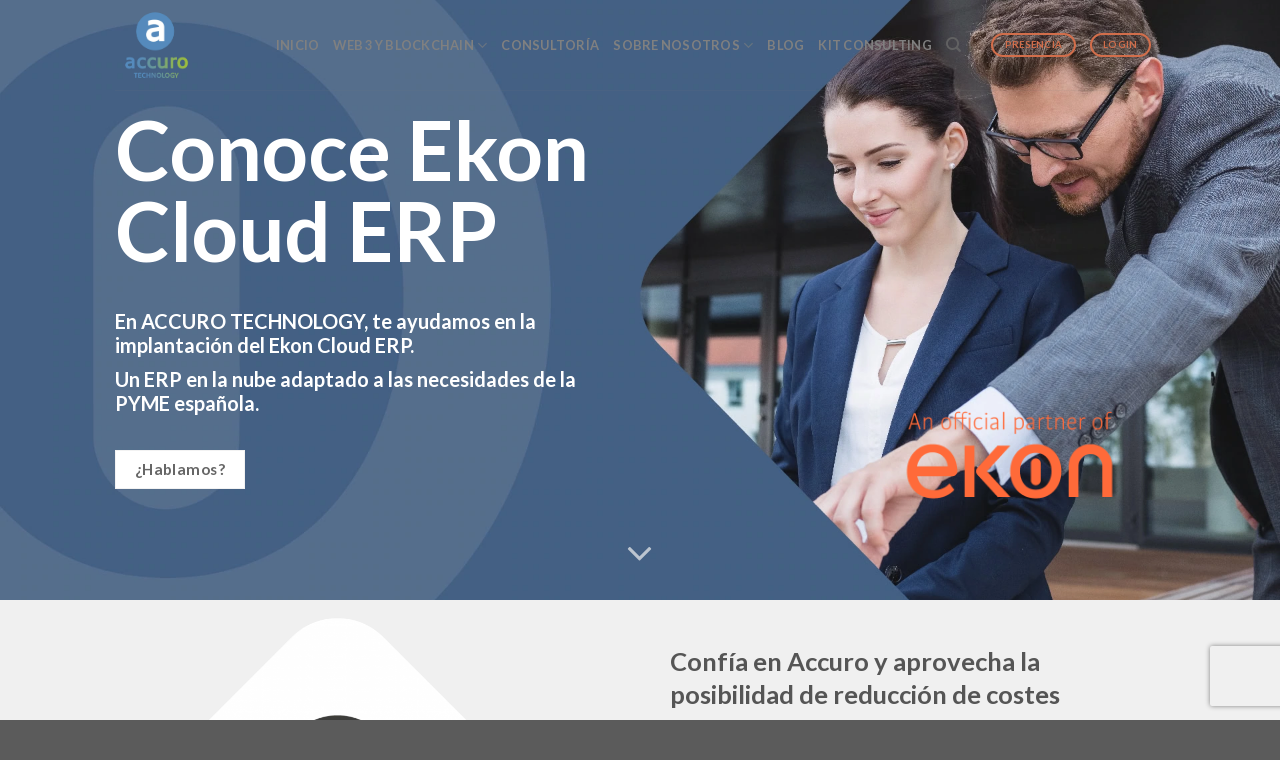

--- FILE ---
content_type: text/html; charset=UTF-8
request_url: https://www.accuro.es/erp-ekon/
body_size: 22012
content:
<!DOCTYPE html> <!--[if IE 9 ]><html lang="es" class="ie9 loading-site no-js"> <![endif]--> <!--[if IE 8 ]><html lang="es" class="ie8 loading-site no-js"> <![endif]--> <!--[if (gte IE 9)|!(IE)]><!--><html lang="es" class="loading-site no-js"> <!--<![endif]--><head><meta charset="UTF-8" /><script data-cfasync="false" id="ao_optimized_gfonts_config">WebFontConfig={google:{families:["Lato:regular,700,400,700","Dancing Script:regular,default"] },classes:false, events:false, timeout:1500};</script><link rel="profile" href="https://gmpg.org/xfn/11" /><link rel="pingback" href="https://www.accuro.es/xmlrpc.php" /> <script>(function(html){html.className = html.className.replace(/\bno-js\b/,'js')})(document.documentElement);</script> <meta name='robots' content='index, follow, max-image-preview:large, max-snippet:-1, max-video-preview:-1' /><meta name="viewport" content="width=device-width, initial-scale=1, maximum-scale=1" /><link media="all" href="https://www.accuro.es/wp-content/cache/autoptimize/css/autoptimize_f876be65ebe162de0e9daae7fa869305.css" rel="stylesheet"><title>Ekon ERP Cloud para PYMES - Accuro Technology S.l</title><meta name="description" content="Sistema de gestión empresarial para PYMES. En Accuro, podemos ayudarte a buscar ayudas a nivel nacional para que logres tu transformación digital." /><link rel="canonical" href="https://www.accuro.es/erp-ekon/" /><meta property="og:locale" content="es_ES" /><meta property="og:type" content="article" /><meta property="og:title" content="Ekon ERP Cloud para PYMES - Accuro Technology S.l" /><meta property="og:description" content="Sistema de gestión empresarial para PYMES. En Accuro, podemos ayudarte a buscar ayudas a nivel nacional para que logres tu transformación digital." /><meta property="og:url" content="https://www.accuro.es/erp-ekon/" /><meta property="og:site_name" content="Accuro Technology S.l" /><meta property="article:modified_time" content="2022-02-01T10:45:28+00:00" /><meta name="twitter:card" content="summary_large_image" /><meta name="twitter:label1" content="Tiempo de lectura" /><meta name="twitter:data1" content="5 minutos" /> <script type="application/ld+json" class="yoast-schema-graph">{"@context":"https://schema.org","@graph":[{"@type":"WebPage","@id":"https://www.accuro.es/erp-ekon/","url":"https://www.accuro.es/erp-ekon/","name":"Ekon ERP Cloud para PYMES - Accuro Technology S.l","isPartOf":{"@id":"https://www.accuro.es/#website"},"datePublished":"2020-06-14T15:19:58+00:00","dateModified":"2022-02-01T10:45:28+00:00","description":"Sistema de gestión empresarial para PYMES. En Accuro, podemos ayudarte a buscar ayudas a nivel nacional para que logres tu transformación digital.","breadcrumb":{"@id":"https://www.accuro.es/erp-ekon/#breadcrumb"},"inLanguage":"es","potentialAction":[{"@type":"ReadAction","target":["https://www.accuro.es/erp-ekon/"]}]},{"@type":"BreadcrumbList","@id":"https://www.accuro.es/erp-ekon/#breadcrumb","itemListElement":[{"@type":"ListItem","position":1,"name":"Portada","item":"https://www.accuro.es/"},{"@type":"ListItem","position":2,"name":"Erp-Ekon"}]},{"@type":"WebSite","@id":"https://www.accuro.es/#website","url":"https://www.accuro.es/","name":"Accuro Technology S.l","description":"Creando Ideas","potentialAction":[{"@type":"SearchAction","target":{"@type":"EntryPoint","urlTemplate":"https://www.accuro.es/?s={search_term_string}"},"query-input":"required name=search_term_string"}],"inLanguage":"es"}]}</script> <link rel='dns-prefetch' href='//www.accuro.es' /><link rel='dns-prefetch' href='//www.google.com' /><link rel='dns-prefetch' href='//cdn.jsdelivr.net' /><link href='https://sp-ao.shortpixel.ai' rel='preconnect' /><link href='https://fonts.gstatic.com' crossorigin='anonymous' rel='preconnect' /><link href='https://ajax.googleapis.com' rel='preconnect' /><link href='https://fonts.googleapis.com' rel='preconnect' /><link rel="alternate" type="application/rss+xml" title="Accuro Technology S.l &raquo; Feed" href="https://www.accuro.es/feed/" /><link rel="alternate" type="application/rss+xml" title="Accuro Technology S.l &raquo; Feed de los comentarios" href="https://www.accuro.es/comments/feed/" /><link rel="alternate" title="oEmbed (JSON)" type="application/json+oembed" href="https://www.accuro.es/wp-json/oembed/1.0/embed?url=https%3A%2F%2Fwww.accuro.es%2Ferp-ekon%2F" /><link rel="alternate" title="oEmbed (XML)" type="text/xml+oembed" href="https://www.accuro.es/wp-json/oembed/1.0/embed?url=https%3A%2F%2Fwww.accuro.es%2Ferp-ekon%2F&#038;format=xml" /><link rel="prefetch" href="https://www.accuro.es/wp-content/themes/flatsome/assets/js/chunk.countup.fe2c1016.js" /><link rel="prefetch" href="https://www.accuro.es/wp-content/themes/flatsome/assets/js/chunk.sticky-sidebar.a58a6557.js" /><link rel="prefetch" href="https://www.accuro.es/wp-content/themes/flatsome/assets/js/chunk.tooltips.29144c1c.js" /><link rel="prefetch" href="https://www.accuro.es/wp-content/themes/flatsome/assets/js/chunk.vendors-popups.947eca5c.js" /><link rel="prefetch" href="https://www.accuro.es/wp-content/themes/flatsome/assets/js/chunk.vendors-slider.f0d2cbc9.js" /> <script type="text/javascript" id="sgr-js-extra">var sgr = {"sgr_site_key":"6LeNbq8UAAAAADbOzHIbEEVhMVr0n7E2fOoZ8akG"};
//# sourceURL=sgr-js-extra</script> <script type="text/javascript" src="https://www.accuro.es/wp-includes/js/jquery/jquery.min.js?ver=3.7.1" id="jquery-core-js"></script> <script type="text/javascript" src="https://www.google.com/recaptcha/api.js?hl=es_ES&amp;ver=6.9" id="gdpr-recaptcha-js"></script> <script type="text/javascript" id="gdpr-js-extra">var GDPR = {"ajaxurl":"https://www.accuro.es/wp-admin/admin-ajax.php","logouturl":"","i18n":{"aborting":"Abortando","logging_out":"Vas a ser desconectado.","continue":"Seguir","cancel":"Cancelar","ok":"Aceptar","close_account":"\u00bfQuieres cerrar tu cuenta?","close_account_warning":"Se cerrar\u00e1 tu cuenta y todos los datos se borrar\u00e1n de manera permanente y no  se podr\u00e1n recuperar \u00bfEst\u00e1s seguro?","are_you_sure":"\u00bfEst\u00e1s seguro?","policy_disagree":"Al no aceptar ya no tendr\u00e1s acceso a nuestro sitio y se te desconectar\u00e1."},"is_user_logged_in":"","refresh":"1"};
//# sourceURL=gdpr-js-extra</script> <script type="text/javascript" id="bookly-globals-js-extra">var BooklyL10nGlobal = {"csrf_token":"ed3a71ff98","ajax_url_backend":"https://www.accuro.es/wp-admin/admin-ajax.php","ajax_url_frontend":"https://www.accuro.es/wp-admin/admin-ajax.php","mjsTimeFormat":"h:mm a","datePicker":{"format":"MMMM D, YYYY","monthNames":["enero","febrero","marzo","abril","mayo","junio","julio","agosto","septiembre","octubre","noviembre","diciembre"],"daysOfWeek":["Dom","Lun","Mar","Mi\u00e9","Jue","Vie","S\u00e1b"],"firstDay":1,"monthNamesShort":["Ene","Feb","Mar","Abr","May","Jun","Jul","Ago","Sep","Oct","Nov","Dic"],"dayNames":["domingo","lunes","martes","mi\u00e9rcoles","jueves","viernes","s\u00e1bado"],"dayNamesShort":["Dom","Lun","Mar","Mi\u00e9","Jue","Vie","S\u00e1b"],"meridiem":{"am":"am","pm":"pm","AM":"AM","PM":"PM"}},"dateRange":{"format":"MMMM D, YYYY","applyLabel":"Aplicar","cancelLabel":"Cancelar","fromLabel":"De","toLabel":"Para","customRangeLabel":"Rango personalizado","tomorrow":"Ma\u00f1ana","today":"Hoy","anyTime":"En cualquier momento","yesterday":"Ayer","last_7":"Los \u00faltimos 7 d\u00edas","last_30":"Los \u00faltimos 30 d\u00edas","next_7":"Pr\u00f3ximos 7 d\u00edas","next_30":"Pr\u00f3ximos 30 d\u00edas","thisMonth":"Este mes","nextMonth":"El mes que viene","lastMonth":"El mes pasado","firstDay":1},"l10n":{"apply":"Aplicar","cancel":"Cancelar","areYouSure":"\u00bfEst\u00e1s seguro?"},"addons":[],"cloud_products":[],"data":{}};
//# sourceURL=bookly-globals-js-extra</script> <script type="text/javascript" id="bookly-bookly.min.js-js-extra">var BooklyL10n = {"ajaxurl":"https://www.accuro.es/wp-admin/admin-ajax.php","csrf_token":"ed3a71ff98","months":["enero","febrero","marzo","abril","mayo","junio","julio","agosto","septiembre","octubre","noviembre","diciembre"],"days":["domingo","lunes","martes","mi\u00e9rcoles","jueves","viernes","s\u00e1bado"],"daysShort":["Dom","Lun","Mar","Mi\u00e9","Jue","Vie","S\u00e1b"],"monthsShort":["Ene","Feb","Mar","Abr","May","Jun","Jul","Ago","Sep","Oct","Nov","Dic"],"show_more":"Mostrar m\u00e1s","sessionHasExpired":"Su sesi\u00f3n ha caducado. Por favor presione \"Ok\" para actualizar la p\u00e1gina"};
//# sourceURL=bookly-bookly.min.js-js-extra</script> <script type="text/javascript" id="wab-main-script-js-extra">var wabSettings = {"startHour":"9","endHour":"18","limitHours":"1","hideButtonType":null,"button_location":"left","button_type":"wab-icon-plain","dragEnabled":"0","plugins_url":"https://www.accuro.es/wp-content/plugins"};
//# sourceURL=wab-main-script-js-extra</script> <link rel="https://api.w.org/" href="https://www.accuro.es/wp-json/" /><link rel="alternate" title="JSON" type="application/json" href="https://www.accuro.es/wp-json/wp/v2/pages/45186" /><link rel="EditURI" type="application/rsd+xml" title="RSD" href="https://www.accuro.es/xmlrpc.php?rsd" /><meta name="generator" content="WordPress 6.9" /><meta name="generator" content="WooCommerce 7.8.0" /><link rel='shortlink' href='https://www.accuro.es/?p=45186' /> <script type="text/javascript">var _gaq = _gaq || [];
   _gaq.push(['_setAccount', 'G-W03T960F9P']);
   _gaq.push(['_trackPageview']);
   (function() {
   var ga = document.createElement('script'); ga.type = 'text/javascript'; ga.async = true;
   ga.src = ('https:' == document.location.protocol ? 'https://ssl' : 'http://www') + '.google-analytics.com/ga.js';
   var s = document.getElementsByTagName('script')[0]; s.parentNode.insertBefore(ga, s);
   })();</script>  <script async src="https://www.googletagmanager.com/gtag/js?id=G-W03T960F9P"></script> <script>window.dataLayer = window.dataLayer || [];
function gtag(){dataLayer.push(arguments);}
gtag('js', new Date());



gtag('config', 'G-W03T960F9P');</script> <!--[if IE]><link rel="stylesheet" type="text/css" href="https://www.accuro.es/wp-content/themes/flatsome/assets/css/ie-fallback.css"><script src="//cdnjs.cloudflare.com/ajax/libs/html5shiv/3.6.1/html5shiv.js"></script><script>var head = document.getElementsByTagName('head')[0],style = document.createElement('style');style.type = 'text/css';style.styleSheet.cssText = ':before,:after{content:none !important';head.appendChild(style);setTimeout(function(){head.removeChild(style);}, 0);</script><script src="https://www.accuro.es/wp-content/themes/flatsome/assets/libs/ie-flexibility.js"></script><![endif]--> <noscript><style>.woocommerce-product-gallery{ opacity: 1 !important; }</style></noscript><meta name="redi-version" content="1.2.7" /><link rel="icon" href="https://sp-ao.shortpixel.ai/client/to_auto,q_lossless,ret_img,w_32,h_32/https://www.accuro.es/wp-content/uploads/2019/09/apple-touch-icon-152x152-precomposed-100x100.png" sizes="32x32" /><link rel="icon" href="https://sp-ao.shortpixel.ai/client/to_auto,q_lossless,ret_img,w_192,h_192/https://www.accuro.es/wp-content/uploads/2019/09/apple-touch-icon-152x152-precomposed-100x100.png" sizes="192x192" /><link rel="apple-touch-icon" href="https://sp-ao.shortpixel.ai/client/to_auto,q_lossless,ret_img,w_180,h_180/https://www.accuro.es/wp-content/uploads/2019/09/apple-touch-icon-152x152-precomposed-100x100.png" /><meta name="msapplication-TileImage" content="https://www.accuro.es/wp-content/uploads/2019/09/apple-touch-icon-152x152-precomposed-100x100.png" /><script data-cfasync="false" id="ao_optimized_gfonts_webfontloader">(function() {var wf = document.createElement('script');wf.src='https://ajax.googleapis.com/ajax/libs/webfont/1/webfont.js';wf.type='text/javascript';wf.async='true';var s=document.getElementsByTagName('script')[0];s.parentNode.insertBefore(wf, s);})();</script></head><body data-rsssl=1 class="wp-singular page-template page-template-page-transparent-header page-template-page-transparent-header-php page page-id-45186 wp-theme-flatsome wp-child-theme-flatsome-child theme-flatsome woocommerce-no-js lightbox nav-dropdown-has-arrow nav-dropdown-has-shadow nav-dropdown-has-border"> <a class="skip-link screen-reader-text" href="#main">Skip to content</a><div id="wrapper"><header id="header" class="header transparent has-transparent has-sticky sticky-jump"><div class="header-wrapper"><div id="masthead" class="header-main "><div class="header-inner flex-row container logo-left medium-logo-center" role="navigation"><div id="logo" class="flex-col logo"> <a href="https://www.accuro.es/" title="Accuro Technology S.l - Creando Ideas" rel="home"> <noscript><img decoding="async" width="843" height="800" src="https://sp-ao.shortpixel.ai/client/to_auto,q_lossless,ret_img,w_843,h_800/https://www.accuro.es/wp-content/uploads/2020/06/logo_ACCURO-843x800.png" class="header_logo header-logo" alt="Accuro Technology S.l"/></noscript><img decoding="async" width="843" height="800" src='data:image/svg+xml,%3Csvg%20xmlns=%22http://www.w3.org/2000/svg%22%20viewBox=%220%200%20843%20800%22%3E%3C/svg%3E' data-src="https://sp-ao.shortpixel.ai/client/to_auto,q_lossless,ret_img,w_843,h_800/https://www.accuro.es/wp-content/uploads/2020/06/logo_ACCURO-843x800.png" class="lazyload header_logo header-logo" alt="Accuro Technology S.l"/><noscript><img decoding="async"  width="843" height="800" src="https://sp-ao.shortpixel.ai/client/to_auto,q_lossless,ret_img,w_843,h_800/https://www.accuro.es/wp-content/uploads/2020/06/logo_ACCURO-843x800.png" class="header-logo-dark" alt="Accuro Technology S.l"/></noscript><img decoding="async"  width="843" height="800" src='data:image/svg+xml,%3Csvg%20xmlns=%22http://www.w3.org/2000/svg%22%20viewBox=%220%200%20843%20800%22%3E%3C/svg%3E' data-src="https://sp-ao.shortpixel.ai/client/to_auto,q_lossless,ret_img,w_843,h_800/https://www.accuro.es/wp-content/uploads/2020/06/logo_ACCURO-843x800.png" class="lazyload header-logo-dark" alt="Accuro Technology S.l"/></a></div><div class="flex-col show-for-medium flex-left"><ul class="mobile-nav nav nav-left "><li class="nav-icon has-icon"> <a href="#" data-open="#main-menu" data-pos="center" data-bg="main-menu-overlay" data-color="" class="is-small" aria-label="Menú" aria-controls="main-menu" aria-expanded="false"> <i class="icon-menu" ></i> </a></li></ul></div><div class="flex-col hide-for-medium flex-left
 flex-grow"><ul class="header-nav header-nav-main nav nav-left  nav-uppercase" ></ul></div><div class="flex-col hide-for-medium flex-right"><ul class="header-nav header-nav-main nav nav-right  nav-uppercase"><li id="menu-item-176" class="menu-item menu-item-type-post_type menu-item-object-page menu-item-home menu-item-176 menu-item-design-default"><a href="https://www.accuro.es/" class="nav-top-link">Inicio</a></li><li id="menu-item-46627" class="menu-item menu-item-type-custom menu-item-object-custom menu-item-has-children menu-item-46627 menu-item-design-default has-dropdown"><a href="#" class="nav-top-link">Web 3 y Blockchain<i class="icon-angle-down" ></i></a><ul class="sub-menu nav-dropdown nav-dropdown-default"><li id="menu-item-46680" class="menu-item menu-item-type-post_type menu-item-object-page menu-item-46680"><a href="https://www.accuro.es/web3/">Web3</a></li><li id="menu-item-46666" class="menu-item menu-item-type-post_type menu-item-object-page menu-item-46666"><a href="https://www.accuro.es/metaverso/">Metaverso</a></li><li id="menu-item-46671" class="menu-item menu-item-type-post_type menu-item-object-post menu-item-46671"><a href="https://www.accuro.es/2020/08/31/descubre-chainwood-la-solucion-tecnologica-que-aplica-blockchain-al-sector-forestal-en-espana/">Chainwood &#8211; Caso de Exito</a></li><li id="menu-item-46647" class="menu-item menu-item-type-custom menu-item-object-custom menu-item-46647"><a href="https://www.accuro.es/biochain/">Biochain &#8211; Caso de Exito</a></li></ul></li><li id="menu-item-170" class="menu-item menu-item-type-post_type menu-item-object-page menu-item-170 menu-item-design-default"><a href="https://www.accuro.es/consultoria/" class="nav-top-link">Consultoría</a></li><li id="menu-item-201" class="menu-item menu-item-type-post_type menu-item-object-page menu-item-has-children menu-item-201 menu-item-design-default has-dropdown"><a href="https://www.accuro.es/about/" class="nav-top-link">Sobre Nosotros<i class="icon-angle-down" ></i></a><ul class="sub-menu nav-dropdown nav-dropdown-default"><li id="menu-item-394" class="menu-item menu-item-type-post_type menu-item-object-page menu-item-394"><a href="https://www.accuro.es/about/">Sobre Nosotros</a></li><li id="menu-item-393" class="menu-item menu-item-type-post_type menu-item-object-page menu-item-393"><a href="https://www.accuro.es/contacto/">Contacto</a></li></ul></li><li id="menu-item-183" class="menu-item menu-item-type-post_type menu-item-object-page menu-item-183 menu-item-design-default"><a href="https://www.accuro.es/blog/" class="nav-top-link">Blog</a></li><li id="menu-item-47853" class="menu-item menu-item-type-custom menu-item-object-custom menu-item-47853 menu-item-design-default"><a href="https://www.accuro.es/kit-consulting/" class="nav-top-link">Kit Consulting</a></li><li class="header-search header-search-dropdown has-icon has-dropdown menu-item-has-children"> <a href="#" aria-label="Search" class="is-small"><i class="icon-search" ></i></a><ul class="nav-dropdown nav-dropdown-default"><li class="header-search-form search-form html relative has-icon"><div class="header-search-form-wrapper"><div class="searchform-wrapper ux-search-box relative is-normal"><form role="search" method="get" class="searchform" action="https://www.accuro.es/"><div class="flex-row relative"><div class="flex-col flex-grow"> <label class="screen-reader-text" for="woocommerce-product-search-field-0">Search for:</label> <input type="search" id="woocommerce-product-search-field-0" class="search-field mb-0" placeholder="Search&hellip;" value="" name="s" /> <input type="hidden" name="post_type" value="product" /></div><div class="flex-col"> <button type="submit" value="Search" class="ux-search-submit submit-button secondary button icon mb-0" aria-label="Submit"> <i class="icon-search" ></i> </button></div></div><div class="live-search-results text-left z-top"></div></form></div></div></li></ul></li><li class="header-divider"></li><li class="html header-button-1"><div class="header-button"> <a rel="noopener noreferrer" href="http://registrojornada.altim.es" target="_blank" class="button secondary is-outline is-xsmall"  style="border-radius:99px;"> <span>Presencia</span> </a></div></li><li class="html header-button-2"><div class="header-button"> <a rel="noopener noreferrer" href="https://www.accuro.es/wp-login" target="_blank" class="button secondary is-outline is-xsmall"  style="border-radius:99px;"> <span>Login</span> </a></div></li><li class="html custom html_topbar_right"></li></ul></div><div class="flex-col show-for-medium flex-right"><ul class="mobile-nav nav nav-right "><li class="cart-item has-icon"> <a href="https://www.accuro.es/" class="header-cart-link off-canvas-toggle nav-top-link is-small" data-open="#cart-popup" data-class="off-canvas-cart" title="Cart" data-pos="right"> <span class="cart-icon image-icon"> <strong>0</strong> </span> </a><div id="cart-popup" class="mfp-hide widget_shopping_cart"><div class="cart-popup-inner inner-padding"><div class="cart-popup-title text-center"><h4 class="uppercase">Cart</h4><div class="is-divider"></div></div><div class="widget_shopping_cart_content"><p class="woocommerce-mini-cart__empty-message">No products in the cart.</p></div><div class="cart-sidebar-content relative"></div></div></div></li></ul></div></div><div class="container"><div class="top-divider full-width"></div></div></div><div class="header-bg-container fill"><div class="header-bg-image fill"></div><div class="header-bg-color fill"></div></div></div></header><main id="main" class=""><div id="content" role="main"><div class="slider-wrapper relative" id="slider-2122901533" ><div class="slider slider-type-fade slider-nav-simple slider-nav-large slider-nav-light slider-style-normal"
 data-flickity-options='{
 "cellAlign": "center",
 "imagesLoaded": true,
 "lazyLoad": 1,
 "freeScroll": false,
 "wrapAround": true,
 "autoPlay": false,
 "pauseAutoPlayOnHover" : true,
 "prevNextButtons": false,
 "contain" : true,
 "adaptiveHeight" : true,
 "dragThreshold" : 10,
 "percentPosition": true,
 "pageDots": false,
 "rightToLeft": false,
 "draggable": true,
 "selectedAttraction": 0.1,
 "parallax" : 0,
 "friction": 0.6        }'
 ><section class="section dark" id="section_638906184"><div class="bg section-bg fill bg-fill  " > <button class="scroll-for-more z-5 icon absolute bottom h-center" aria-label="Scroll for more"><i class="icon-angle-down" style="font-size:42px;"></i></button></div><div class="section-content relative"><div class="row"  id="row-408532817"><div id="col-1070700362" class="col medium-6 small-12 large-6"  data-animate="fadeInLeft"><div class="col-inner text-left"  ><div id="gap-1375415756" class="gap-element clearfix" style="display:block; height:auto;"></div><h1 style="text-align: left;"><strong><span style="font-size: 300%;" data-line-height="s">Conoce Ekon Cloud ERP</span></strong></h1><div id="gap-1549561465" class="gap-element clearfix" style="display:block; height:auto;"></div><h3 style="text-align: left;" data-line-height="m">En ACCURO TECHNOLOGY, te ayudamos en la implantación del Ekon Cloud ERP.</h3><h3 style="text-align: left;" data-line-height="m">Un ERP en la nube adaptado a las necesidades de la PYME española.</h3><div id="gap-2031199913" class="gap-element clearfix" style="display:block; height:auto;"></div> <a data-animate="fadeInLeft" href="#contacto-erp" target="_self" class="button white lowercase"  > <span>¿Hablamos?</span> </a></div></div><div id="col-177992512" class="col medium-6 small-12 large-6"  ><div class="col-inner text-right"  ><div id="gap-489155933" class="gap-element clearfix" style="display:block; height:auto;"></div><div class="img has-hover x md-x lg-x y md-y lg-y" id="image_554604651"> <a class="" href="https://www.ekon.es" target="_blank" rel="noopener noreferrer" ><div class="img-inner dark" style="margin:0px 0px 0px0 0px;"> <img fetchpriority="high" decoding="async" width="1020" height="532" src="https://sp-ao.shortpixel.ai/client/to_auto,q_lossless,ret_img,w_1020,h_532/https://www.accuro.es/wp-content/uploads/2020/06/Ekon-RGB-bmp-a-partner-of.png" class="attachment-large size-large" alt="" srcset="https://sp-ao.shortpixel.ai/client/to_auto,q_lossless,ret_img,w_1304/https://www.accuro.es/wp-content/uploads/2020/06/Ekon-RGB-bmp-a-partner-of.png 1304w, https://sp-ao.shortpixel.ai/client/to_auto,q_lossless,ret_img,w_767/https://www.accuro.es/wp-content/uploads/2020/06/Ekon-RGB-bmp-a-partner-of-767x400.png 767w, https://sp-ao.shortpixel.ai/client/to_auto,q_lossless,ret_img,w_768/https://www.accuro.es/wp-content/uploads/2020/06/Ekon-RGB-bmp-a-partner-of-768x400.png 768w" sizes="(max-width: 1020px) 100vw, 1020px" /></div> </a></div></div></div></div></div><style>#section_638906184 {
  padding-top: 30px;
  padding-bottom: 30px;
  min-height: 600px;
}
#section_638906184 .section-bg.bg-loaded {
  background-image: url(https://sp-ao.shortpixel.ai/client/to_auto,q_lossless,ret_img/https://www.accuro.es/wp-content/uploads/2022/01/banner-ekon.jpg);
}
#section_638906184 .section-bg {
  background-position: 50% 50%;
}
#section_638906184 .ux-shape-divider--top svg {
  height: 150px;
  --divider-top-width: 100%;
}
#section_638906184 .ux-shape-divider--bottom svg {
  height: 150px;
  --divider-width: 100%;
}</style></section></div><div class="loading-spin dark large centered"></div></div><section class="section" id="section_1034422700"><div class="bg section-bg fill bg-fill  bg-loaded" ></div><div class="section-content relative"><div id="gap-2033123718" class="gap-element clearfix" style="display:block; height:auto;"></div><div id="gap-938622272" class="gap-element clearfix" style="display:block; height:auto;"></div><div class="row row-large"  id="row-1666769249"><div id="col-1133791351" class="col medium-12 small-12 large-6"  ><div class="col-inner text-center"  ><div class="img has-hover x md-x lg-x y md-y lg-y" id="image_1019458628"><div data-animate="fadeInLeft"><div class="img-inner dark" style="margin:-45px 0px -60px -50px;"> <noscript><img decoding="async" width="766" height="800" src="https://sp-ao.shortpixel.ai/client/to_auto,q_lossless,ret_img,w_766,h_800/https://www.accuro.es/wp-content/uploads/2022/01/accuro-ekon-erp-766x800.png" class="attachment-large size-large" alt="Accuro-Ekon" srcset="https://sp-ao.shortpixel.ai/client/to_auto,q_lossless,ret_img,w_766/https://www.accuro.es/wp-content/uploads/2022/01/accuro-ekon-erp-766x800.png 766w, https://sp-ao.shortpixel.ai/client/to_auto,q_lossless,ret_img,w_383/https://www.accuro.es/wp-content/uploads/2022/01/accuro-ekon-erp-383x400.png 383w, https://sp-ao.shortpixel.ai/client/to_auto,q_lossless,ret_img,w_768/https://www.accuro.es/wp-content/uploads/2022/01/accuro-ekon-erp-768x802.png 768w, https://sp-ao.shortpixel.ai/client/to_auto,q_lossless,ret_img,w_600/https://www.accuro.es/wp-content/uploads/2022/01/accuro-ekon-erp-600x627.png 600w, https://sp-ao.shortpixel.ai/client/to_auto,q_lossless,ret_img,w_1034/https://www.accuro.es/wp-content/uploads/2022/01/accuro-ekon-erp.png 1034w" sizes="(max-width: 766px) 100vw, 766px" /></noscript><img decoding="async" width="766" height="800" src='data:image/svg+xml,%3Csvg%20xmlns=%22http://www.w3.org/2000/svg%22%20viewBox=%220%200%20766%20800%22%3E%3C/svg%3E' data-src="https://sp-ao.shortpixel.ai/client/to_auto,q_lossless,ret_img,w_766,h_800/https://www.accuro.es/wp-content/uploads/2022/01/accuro-ekon-erp-766x800.png" class="lazyload attachment-large size-large" alt="Accuro-Ekon" data-srcset="https://sp-ao.shortpixel.ai/client/to_auto,q_lossless,ret_img,w_766/https://www.accuro.es/wp-content/uploads/2022/01/accuro-ekon-erp-766x800.png 766w, https://sp-ao.shortpixel.ai/client/to_auto,q_lossless,ret_img,w_383/https://www.accuro.es/wp-content/uploads/2022/01/accuro-ekon-erp-383x400.png 383w, https://sp-ao.shortpixel.ai/client/to_auto,q_lossless,ret_img,w_768/https://www.accuro.es/wp-content/uploads/2022/01/accuro-ekon-erp-768x802.png 768w, https://sp-ao.shortpixel.ai/client/to_auto,q_lossless,ret_img,w_600/https://www.accuro.es/wp-content/uploads/2022/01/accuro-ekon-erp-600x627.png 600w, https://sp-ao.shortpixel.ai/client/to_auto,q_lossless,ret_img,w_1034/https://www.accuro.es/wp-content/uploads/2022/01/accuro-ekon-erp.png 1034w" data-sizes="(max-width: 766px) 100vw, 766px" /></div></div></div></div></div><div id="col-40006775" class="col medium-12 small-12 large-6"  data-animate="fadeInRight"><div class="col-inner"  ><h2 style="text-align: left;"><span style="font-size: 100%;">Confía en Accuro y aprovecha la posibilidad de reducción de costes</span></h2><div id="gap-749413377" class="gap-element clearfix" style="display:block; height:auto;"></div><p>En ACCURO, trabajamos en la búsqueda de <strong>ayudas a nivel nacional</strong> para apoyar a las diferentes empresas a lograr la transformación digital.</p><p>Además, contamos con la <strong>certificación de Applus+</strong> en el sistema de calidad para desarrollo de Software ISO 15504, y estamos catalogados como PYME fuertemente intensiva en proyectos de I+D+i contando con el sello del <strong>Ministerio de Ciencia e Innovación.</strong></p> <a data-animate="fadeInRight" href="#contacto-erp" target="_self" class="button secondary is-underline lowercase expand"  > <span>¡COMIENZA TU TRANSFORMACIÓN!</span> </a></div></div></div></div></section><section class="section" id="section_1811235880"><div class="bg section-bg fill bg-fill  bg-loaded" ></div><div class="section-content relative"><div id="gap-2063110330" class="gap-element clearfix" style="display:block; height:auto;"></div><div id="gap-968655108" class="gap-element clearfix" style="display:block; height:auto;"></div><div class="row row-large"  id="row-1270012799"><div id="col-747570969" class="col medium-12 small-12 large-6"  ><div class="col-inner"  ><h2 style="text-align: left;"><span style="font-size: 100%;">¿Por qué Ekon Cloud ERP?</span></h2><div id="gap-105253610" class="gap-element clearfix" style="display:block; height:auto;"></div><p>El <strong>ERP de Ekon para PYMES</strong>, es 100% ágil y adaptable a múltiples sectores empresariales. Con una rápida implantación y actualización, tendrás todo lo que necesitas, donde y cuando quieras.</p><p>Un ERP fácil de usar y en un entorno con la máxima adaptabilidad a la manera de gestionar de cada empresa:</p></div></div><div id="col-238862588" class="col medium-12 small-12 large-6"  ><div class="col-inner"  ><div id="gap-1659805228" class="gap-element clearfix" style="display:block; height:auto;"></div><div class="icon-box featured-box icon-box-left text-left"  ><div class="icon-box-img" style="width: 31px"><div class="icon"><div class="icon-inner" > <noscript><img decoding="async" width="329" height="330" src="https://sp-ao.shortpixel.ai/client/to_auto,q_lossless,ret_img,w_329,h_330/https://www.accuro.es/wp-content/uploads/2022/01/escritorio-personalizado.png" class="attachment-medium size-medium" alt="escritorio personalizado" srcset="https://sp-ao.shortpixel.ai/client/to_auto,q_lossless,ret_img,w_329/https://www.accuro.es/wp-content/uploads/2022/01/escritorio-personalizado.png 329w, https://sp-ao.shortpixel.ai/client/to_auto,q_lossless,ret_img,w_280/https://www.accuro.es/wp-content/uploads/2022/01/escritorio-personalizado-280x280.png 280w, https://sp-ao.shortpixel.ai/client/to_auto,q_lossless,ret_img,w_300/https://www.accuro.es/wp-content/uploads/2022/01/escritorio-personalizado-300x300.png 300w, https://sp-ao.shortpixel.ai/client/to_auto,q_lossless,ret_img,w_100/https://www.accuro.es/wp-content/uploads/2022/01/escritorio-personalizado-100x100.png 100w" sizes="(max-width: 329px) 100vw, 329px" /></noscript><img decoding="async" width="329" height="330" src='data:image/svg+xml,%3Csvg%20xmlns=%22http://www.w3.org/2000/svg%22%20viewBox=%220%200%20329%20330%22%3E%3C/svg%3E' data-src="https://sp-ao.shortpixel.ai/client/to_auto,q_lossless,ret_img,w_329,h_330/https://www.accuro.es/wp-content/uploads/2022/01/escritorio-personalizado.png" class="lazyload attachment-medium size-medium" alt="escritorio personalizado" data-srcset="https://sp-ao.shortpixel.ai/client/to_auto,q_lossless,ret_img,w_329/https://www.accuro.es/wp-content/uploads/2022/01/escritorio-personalizado.png 329w, https://sp-ao.shortpixel.ai/client/to_auto,q_lossless,ret_img,w_280/https://www.accuro.es/wp-content/uploads/2022/01/escritorio-personalizado-280x280.png 280w, https://sp-ao.shortpixel.ai/client/to_auto,q_lossless,ret_img,w_300/https://www.accuro.es/wp-content/uploads/2022/01/escritorio-personalizado-300x300.png 300w, https://sp-ao.shortpixel.ai/client/to_auto,q_lossless,ret_img,w_100/https://www.accuro.es/wp-content/uploads/2022/01/escritorio-personalizado-100x100.png 100w" data-sizes="(max-width: 329px) 100vw, 329px" /></div></div></div><div class="icon-box-text last-reset"><h3>Incorporando escritorios personalizables</h3></div></div><div id="gap-462971716" class="gap-element clearfix" style="display:block; height:auto;"></div><div class="icon-box featured-box icon-box-left text-left"  ><div class="icon-box-img" style="width: 31px"><div class="icon"><div class="icon-inner" > <noscript><img decoding="async" width="329" height="330" src="https://sp-ao.shortpixel.ai/client/to_auto,q_lossless,ret_img,w_329,h_330/https://www.accuro.es/wp-content/uploads/2022/01/ux.png" class="attachment-medium size-medium" alt="" srcset="https://sp-ao.shortpixel.ai/client/to_auto,q_lossless,ret_img,w_329/https://www.accuro.es/wp-content/uploads/2022/01/ux.png 329w, https://sp-ao.shortpixel.ai/client/to_auto,q_lossless,ret_img,w_280/https://www.accuro.es/wp-content/uploads/2022/01/ux-280x280.png 280w, https://sp-ao.shortpixel.ai/client/to_auto,q_lossless,ret_img,w_300/https://www.accuro.es/wp-content/uploads/2022/01/ux-300x300.png 300w, https://sp-ao.shortpixel.ai/client/to_auto,q_lossless,ret_img,w_100/https://www.accuro.es/wp-content/uploads/2022/01/ux-100x100.png 100w" sizes="(max-width: 329px) 100vw, 329px" /></noscript><img decoding="async" width="329" height="330" src='data:image/svg+xml,%3Csvg%20xmlns=%22http://www.w3.org/2000/svg%22%20viewBox=%220%200%20329%20330%22%3E%3C/svg%3E' data-src="https://sp-ao.shortpixel.ai/client/to_auto,q_lossless,ret_img,w_329,h_330/https://www.accuro.es/wp-content/uploads/2022/01/ux.png" class="lazyload attachment-medium size-medium" alt="" data-srcset="https://sp-ao.shortpixel.ai/client/to_auto,q_lossless,ret_img,w_329/https://www.accuro.es/wp-content/uploads/2022/01/ux.png 329w, https://sp-ao.shortpixel.ai/client/to_auto,q_lossless,ret_img,w_280/https://www.accuro.es/wp-content/uploads/2022/01/ux-280x280.png 280w, https://sp-ao.shortpixel.ai/client/to_auto,q_lossless,ret_img,w_300/https://www.accuro.es/wp-content/uploads/2022/01/ux-300x300.png 300w, https://sp-ao.shortpixel.ai/client/to_auto,q_lossless,ret_img,w_100/https://www.accuro.es/wp-content/uploads/2022/01/ux-100x100.png 100w" data-sizes="(max-width: 329px) 100vw, 329px" /></div></div></div><div class="icon-box-text last-reset"><h3>Mejorando la experiencia de usuario</h3></div></div><div id="gap-509883269" class="gap-element clearfix" style="display:block; height:auto;"></div><div class="icon-box featured-box icon-box-left text-left"  ><div class="icon-box-img" style="width: 31px"><div class="icon"><div class="icon-inner" > <noscript><img decoding="async" width="329" height="330" src="https://sp-ao.shortpixel.ai/client/to_auto,q_lossless,ret_img,w_329,h_330/https://www.accuro.es/wp-content/uploads/2022/01/team.png" class="attachment-medium size-medium" alt="" srcset="https://sp-ao.shortpixel.ai/client/to_auto,q_lossless,ret_img,w_329/https://www.accuro.es/wp-content/uploads/2022/01/team.png 329w, https://sp-ao.shortpixel.ai/client/to_auto,q_lossless,ret_img,w_280/https://www.accuro.es/wp-content/uploads/2022/01/team-280x280.png 280w, https://sp-ao.shortpixel.ai/client/to_auto,q_lossless,ret_img,w_300/https://www.accuro.es/wp-content/uploads/2022/01/team-300x300.png 300w, https://sp-ao.shortpixel.ai/client/to_auto,q_lossless,ret_img,w_100/https://www.accuro.es/wp-content/uploads/2022/01/team-100x100.png 100w" sizes="(max-width: 329px) 100vw, 329px" /></noscript><img decoding="async" width="329" height="330" src='data:image/svg+xml,%3Csvg%20xmlns=%22http://www.w3.org/2000/svg%22%20viewBox=%220%200%20329%20330%22%3E%3C/svg%3E' data-src="https://sp-ao.shortpixel.ai/client/to_auto,q_lossless,ret_img,w_329,h_330/https://www.accuro.es/wp-content/uploads/2022/01/team.png" class="lazyload attachment-medium size-medium" alt="" data-srcset="https://sp-ao.shortpixel.ai/client/to_auto,q_lossless,ret_img,w_329/https://www.accuro.es/wp-content/uploads/2022/01/team.png 329w, https://sp-ao.shortpixel.ai/client/to_auto,q_lossless,ret_img,w_280/https://www.accuro.es/wp-content/uploads/2022/01/team-280x280.png 280w, https://sp-ao.shortpixel.ai/client/to_auto,q_lossless,ret_img,w_300/https://www.accuro.es/wp-content/uploads/2022/01/team-300x300.png 300w, https://sp-ao.shortpixel.ai/client/to_auto,q_lossless,ret_img,w_100/https://www.accuro.es/wp-content/uploads/2022/01/team-100x100.png 100w" data-sizes="(max-width: 329px) 100vw, 329px" /></div></div></div><div class="icon-box-text last-reset"><h3>Optimizando los procesos colaborativos</h3></div></div></div></div></div></div></section><section class="section" id="section_884829304"><div class="bg section-bg fill bg-fill  bg-loaded" ><div class="is-border"
 style="border-width:0px 0px 0 0px;margin:0px 0px 0 0px;"></div></div><div class="section-content relative"><div class="row align-equal row-box-shadow-2-hover"  id="row-116534550"><div id="col-1075904457" class="col medium-6 small-12 large-4"  data-animate="bounceInUp"><div class="col-inner"  ><div class="icon-box featured-box icon-box-center text-center"  ><div class="icon-box-img" style="width: 48px"><div class="icon"><div class="icon-inner" > <noscript><img decoding="async" width="329" height="330" src="https://sp-ao.shortpixel.ai/client/to_auto,q_lossless,ret_img,w_329,h_330/https://www.accuro.es/wp-content/uploads/2022/01/virtual-agent.png" class="attachment-medium size-medium" alt="Virtual Agent" srcset="https://sp-ao.shortpixel.ai/client/to_auto,q_lossless,ret_img,w_329/https://www.accuro.es/wp-content/uploads/2022/01/virtual-agent.png 329w, https://sp-ao.shortpixel.ai/client/to_auto,q_lossless,ret_img,w_280/https://www.accuro.es/wp-content/uploads/2022/01/virtual-agent-280x280.png 280w, https://sp-ao.shortpixel.ai/client/to_auto,q_lossless,ret_img,w_300/https://www.accuro.es/wp-content/uploads/2022/01/virtual-agent-300x300.png 300w, https://sp-ao.shortpixel.ai/client/to_auto,q_lossless,ret_img,w_100/https://www.accuro.es/wp-content/uploads/2022/01/virtual-agent-100x100.png 100w" sizes="(max-width: 329px) 100vw, 329px" /></noscript><img decoding="async" width="329" height="330" src='data:image/svg+xml,%3Csvg%20xmlns=%22http://www.w3.org/2000/svg%22%20viewBox=%220%200%20329%20330%22%3E%3C/svg%3E' data-src="https://sp-ao.shortpixel.ai/client/to_auto,q_lossless,ret_img,w_329,h_330/https://www.accuro.es/wp-content/uploads/2022/01/virtual-agent.png" class="lazyload attachment-medium size-medium" alt="Virtual Agent" data-srcset="https://sp-ao.shortpixel.ai/client/to_auto,q_lossless,ret_img,w_329/https://www.accuro.es/wp-content/uploads/2022/01/virtual-agent.png 329w, https://sp-ao.shortpixel.ai/client/to_auto,q_lossless,ret_img,w_280/https://www.accuro.es/wp-content/uploads/2022/01/virtual-agent-280x280.png 280w, https://sp-ao.shortpixel.ai/client/to_auto,q_lossless,ret_img,w_300/https://www.accuro.es/wp-content/uploads/2022/01/virtual-agent-300x300.png 300w, https://sp-ao.shortpixel.ai/client/to_auto,q_lossless,ret_img,w_100/https://www.accuro.es/wp-content/uploads/2022/01/virtual-agent-100x100.png 100w" data-sizes="(max-width: 329px) 100vw, 329px" /></div></div></div><div class="icon-box-text last-reset"><h3>Ekon Virtual Agent</h3><p><span style="font-size: 90%;" data-line-height="s">Asistente virtual para un mejor soporte y formación de los usuarios</span></p></div></div></div></div><div id="col-297786103" class="col medium-6 small-12 large-4"  data-animate="bounceInUp"><div class="col-inner"  ><div class="icon-box featured-box icon-box-center text-center"  ><div class="icon-box-img" style="width: 48px"><div class="icon"><div class="icon-inner" > <noscript><img decoding="async" width="329" height="330" src="https://sp-ao.shortpixel.ai/client/to_auto,q_lossless,ret_img,w_329,h_330/https://www.accuro.es/wp-content/uploads/2022/01/aplicaciones-externas.png" class="attachment-medium size-medium" alt="" srcset="https://sp-ao.shortpixel.ai/client/to_auto,q_lossless,ret_img,w_329/https://www.accuro.es/wp-content/uploads/2022/01/aplicaciones-externas.png 329w, https://sp-ao.shortpixel.ai/client/to_auto,q_lossless,ret_img,w_280/https://www.accuro.es/wp-content/uploads/2022/01/aplicaciones-externas-280x280.png 280w, https://sp-ao.shortpixel.ai/client/to_auto,q_lossless,ret_img,w_300/https://www.accuro.es/wp-content/uploads/2022/01/aplicaciones-externas-300x300.png 300w, https://sp-ao.shortpixel.ai/client/to_auto,q_lossless,ret_img,w_100/https://www.accuro.es/wp-content/uploads/2022/01/aplicaciones-externas-100x100.png 100w" sizes="(max-width: 329px) 100vw, 329px" /></noscript><img decoding="async" width="329" height="330" src='data:image/svg+xml,%3Csvg%20xmlns=%22http://www.w3.org/2000/svg%22%20viewBox=%220%200%20329%20330%22%3E%3C/svg%3E' data-src="https://sp-ao.shortpixel.ai/client/to_auto,q_lossless,ret_img,w_329,h_330/https://www.accuro.es/wp-content/uploads/2022/01/aplicaciones-externas.png" class="lazyload attachment-medium size-medium" alt="" data-srcset="https://sp-ao.shortpixel.ai/client/to_auto,q_lossless,ret_img,w_329/https://www.accuro.es/wp-content/uploads/2022/01/aplicaciones-externas.png 329w, https://sp-ao.shortpixel.ai/client/to_auto,q_lossless,ret_img,w_280/https://www.accuro.es/wp-content/uploads/2022/01/aplicaciones-externas-280x280.png 280w, https://sp-ao.shortpixel.ai/client/to_auto,q_lossless,ret_img,w_300/https://www.accuro.es/wp-content/uploads/2022/01/aplicaciones-externas-300x300.png 300w, https://sp-ao.shortpixel.ai/client/to_auto,q_lossless,ret_img,w_100/https://www.accuro.es/wp-content/uploads/2022/01/aplicaciones-externas-100x100.png 100w" data-sizes="(max-width: 329px) 100vw, 329px" /></div></div></div><div class="icon-box-text last-reset"><h3>Integración de aplicaciones externas<b></b></h3><p><span style="font-size: 90%;" data-line-height="s">El ERP de Ekon permite la interacción con otras aplicaciones externas</span></p></div></div></div></div><div id="col-1649674868" class="col medium-6 small-12 large-4"  data-animate="bounceInUp"><div class="col-inner"  ><div class="icon-box featured-box icon-box-center text-center"  ><div class="icon-box-img" style="width: 48px"><div class="icon"><div class="icon-inner" > <noscript><img decoding="async" width="329" height="330" src="https://sp-ao.shortpixel.ai/client/to_auto,q_lossless,ret_img,w_329,h_330/https://www.accuro.es/wp-content/uploads/2022/01/erp-mas-social.png" class="attachment-medium size-medium" alt="Social" srcset="https://sp-ao.shortpixel.ai/client/to_auto,q_lossless,ret_img,w_329/https://www.accuro.es/wp-content/uploads/2022/01/erp-mas-social.png 329w, https://sp-ao.shortpixel.ai/client/to_auto,q_lossless,ret_img,w_280/https://www.accuro.es/wp-content/uploads/2022/01/erp-mas-social-280x280.png 280w, https://sp-ao.shortpixel.ai/client/to_auto,q_lossless,ret_img,w_300/https://www.accuro.es/wp-content/uploads/2022/01/erp-mas-social-300x300.png 300w, https://sp-ao.shortpixel.ai/client/to_auto,q_lossless,ret_img,w_100/https://www.accuro.es/wp-content/uploads/2022/01/erp-mas-social-100x100.png 100w" sizes="(max-width: 329px) 100vw, 329px" /></noscript><img decoding="async" width="329" height="330" src='data:image/svg+xml,%3Csvg%20xmlns=%22http://www.w3.org/2000/svg%22%20viewBox=%220%200%20329%20330%22%3E%3C/svg%3E' data-src="https://sp-ao.shortpixel.ai/client/to_auto,q_lossless,ret_img,w_329,h_330/https://www.accuro.es/wp-content/uploads/2022/01/erp-mas-social.png" class="lazyload attachment-medium size-medium" alt="Social" data-srcset="https://sp-ao.shortpixel.ai/client/to_auto,q_lossless,ret_img,w_329/https://www.accuro.es/wp-content/uploads/2022/01/erp-mas-social.png 329w, https://sp-ao.shortpixel.ai/client/to_auto,q_lossless,ret_img,w_280/https://www.accuro.es/wp-content/uploads/2022/01/erp-mas-social-280x280.png 280w, https://sp-ao.shortpixel.ai/client/to_auto,q_lossless,ret_img,w_300/https://www.accuro.es/wp-content/uploads/2022/01/erp-mas-social-300x300.png 300w, https://sp-ao.shortpixel.ai/client/to_auto,q_lossless,ret_img,w_100/https://www.accuro.es/wp-content/uploads/2022/01/erp-mas-social-100x100.png 100w" data-sizes="(max-width: 329px) 100vw, 329px" /></div></div></div><div class="icon-box-text last-reset"><h3>ERP más social</h3><p><span style="font-size: 90%;" data-line-height="s">Entorno colaborativo para todos los usuarios interesados</span></p></div></div></div></div><div id="col-523089708" class="col medium-6 small-12 large-4"  data-animate="bounceInUp"><div class="col-inner"  ><div class="icon-box featured-box icon-box-center text-center"  ><div class="icon-box-img" style="width: 48px"><div class="icon"><div class="icon-inner" > <noscript><img decoding="async" width="329" height="330" src="https://sp-ao.shortpixel.ai/client/to_auto,q_lossless,ret_img,w_329,h_330/https://www.accuro.es/wp-content/uploads/2022/01/experiencia-de-usuario.png" class="attachment-medium size-medium" alt="UX" srcset="https://sp-ao.shortpixel.ai/client/to_auto,q_lossless,ret_img,w_329/https://www.accuro.es/wp-content/uploads/2022/01/experiencia-de-usuario.png 329w, https://sp-ao.shortpixel.ai/client/to_auto,q_lossless,ret_img,w_280/https://www.accuro.es/wp-content/uploads/2022/01/experiencia-de-usuario-280x280.png 280w, https://sp-ao.shortpixel.ai/client/to_auto,q_lossless,ret_img,w_300/https://www.accuro.es/wp-content/uploads/2022/01/experiencia-de-usuario-300x300.png 300w, https://sp-ao.shortpixel.ai/client/to_auto,q_lossless,ret_img,w_100/https://www.accuro.es/wp-content/uploads/2022/01/experiencia-de-usuario-100x100.png 100w" sizes="(max-width: 329px) 100vw, 329px" /></noscript><img decoding="async" width="329" height="330" src='data:image/svg+xml,%3Csvg%20xmlns=%22http://www.w3.org/2000/svg%22%20viewBox=%220%200%20329%20330%22%3E%3C/svg%3E' data-src="https://sp-ao.shortpixel.ai/client/to_auto,q_lossless,ret_img,w_329,h_330/https://www.accuro.es/wp-content/uploads/2022/01/experiencia-de-usuario.png" class="lazyload attachment-medium size-medium" alt="UX" data-srcset="https://sp-ao.shortpixel.ai/client/to_auto,q_lossless,ret_img,w_329/https://www.accuro.es/wp-content/uploads/2022/01/experiencia-de-usuario.png 329w, https://sp-ao.shortpixel.ai/client/to_auto,q_lossless,ret_img,w_280/https://www.accuro.es/wp-content/uploads/2022/01/experiencia-de-usuario-280x280.png 280w, https://sp-ao.shortpixel.ai/client/to_auto,q_lossless,ret_img,w_300/https://www.accuro.es/wp-content/uploads/2022/01/experiencia-de-usuario-300x300.png 300w, https://sp-ao.shortpixel.ai/client/to_auto,q_lossless,ret_img,w_100/https://www.accuro.es/wp-content/uploads/2022/01/experiencia-de-usuario-100x100.png 100w" data-sizes="(max-width: 329px) 100vw, 329px" /></div></div></div><div class="icon-box-text last-reset"><h3>Mejor experiencia de usuario</h3><p><span style="font-size: 90%;" data-line-height="s">Un entorno renovado, gracias a un nuevo un interfaz sencillo, productivo e intuitivo</span></p></div></div></div></div><div id="col-1709023477" class="col medium-6 small-12 large-4"  data-animate="bounceInUp"><div class="col-inner"  ><div class="icon-box featured-box icon-box-center text-center"  ><div class="icon-box-img" style="width: 48px"><div class="icon"><div class="icon-inner" > <noscript><img decoding="async" width="329" height="330" src="https://sp-ao.shortpixel.ai/client/to_auto,q_lossless,ret_img,w_329,h_330/https://www.accuro.es/wp-content/uploads/2022/01/single-sign-on.png" class="attachment-medium size-medium" alt="Single Sign On" srcset="https://sp-ao.shortpixel.ai/client/to_auto,q_lossless,ret_img,w_329/https://www.accuro.es/wp-content/uploads/2022/01/single-sign-on.png 329w, https://sp-ao.shortpixel.ai/client/to_auto,q_lossless,ret_img,w_280/https://www.accuro.es/wp-content/uploads/2022/01/single-sign-on-280x280.png 280w, https://sp-ao.shortpixel.ai/client/to_auto,q_lossless,ret_img,w_300/https://www.accuro.es/wp-content/uploads/2022/01/single-sign-on-300x300.png 300w, https://sp-ao.shortpixel.ai/client/to_auto,q_lossless,ret_img,w_100/https://www.accuro.es/wp-content/uploads/2022/01/single-sign-on-100x100.png 100w" sizes="(max-width: 329px) 100vw, 329px" /></noscript><img decoding="async" width="329" height="330" src='data:image/svg+xml,%3Csvg%20xmlns=%22http://www.w3.org/2000/svg%22%20viewBox=%220%200%20329%20330%22%3E%3C/svg%3E' data-src="https://sp-ao.shortpixel.ai/client/to_auto,q_lossless,ret_img,w_329,h_330/https://www.accuro.es/wp-content/uploads/2022/01/single-sign-on.png" class="lazyload attachment-medium size-medium" alt="Single Sign On" data-srcset="https://sp-ao.shortpixel.ai/client/to_auto,q_lossless,ret_img,w_329/https://www.accuro.es/wp-content/uploads/2022/01/single-sign-on.png 329w, https://sp-ao.shortpixel.ai/client/to_auto,q_lossless,ret_img,w_280/https://www.accuro.es/wp-content/uploads/2022/01/single-sign-on-280x280.png 280w, https://sp-ao.shortpixel.ai/client/to_auto,q_lossless,ret_img,w_300/https://www.accuro.es/wp-content/uploads/2022/01/single-sign-on-300x300.png 300w, https://sp-ao.shortpixel.ai/client/to_auto,q_lossless,ret_img,w_100/https://www.accuro.es/wp-content/uploads/2022/01/single-sign-on-100x100.png 100w" data-sizes="(max-width: 329px) 100vw, 329px" /></div></div></div><div class="icon-box-text last-reset"><h3>Single Sign-On y Zero Foot Print</h3><p><span style="font-size: 90%;" data-line-height="s">No precisa instalación ni configuración. Mayor seguridad con estándares como factor de doble autentificación</span></p></div></div></div></div><div id="col-1367971422" class="col medium-6 small-12 large-4"  data-animate="bounceInUp"><div class="col-inner"  ><div class="icon-box featured-box icon-box-center text-center"  ><div class="icon-box-img" style="width: 48px"><div class="icon"><div class="icon-inner" > <noscript><img decoding="async" width="329" height="330" src="https://sp-ao.shortpixel.ai/client/to_auto,q_lossless,ret_img,w_329,h_330/https://www.accuro.es/wp-content/uploads/2022/01/registro-de-horario.png" class="attachment-medium size-medium" alt="Registro horario" srcset="https://sp-ao.shortpixel.ai/client/to_auto,q_lossless,ret_img,w_329/https://www.accuro.es/wp-content/uploads/2022/01/registro-de-horario.png 329w, https://sp-ao.shortpixel.ai/client/to_auto,q_lossless,ret_img,w_280/https://www.accuro.es/wp-content/uploads/2022/01/registro-de-horario-280x280.png 280w, https://sp-ao.shortpixel.ai/client/to_auto,q_lossless,ret_img,w_300/https://www.accuro.es/wp-content/uploads/2022/01/registro-de-horario-300x300.png 300w, https://sp-ao.shortpixel.ai/client/to_auto,q_lossless,ret_img,w_100/https://www.accuro.es/wp-content/uploads/2022/01/registro-de-horario-100x100.png 100w" sizes="(max-width: 329px) 100vw, 329px" /></noscript><img decoding="async" width="329" height="330" src='data:image/svg+xml,%3Csvg%20xmlns=%22http://www.w3.org/2000/svg%22%20viewBox=%220%200%20329%20330%22%3E%3C/svg%3E' data-src="https://sp-ao.shortpixel.ai/client/to_auto,q_lossless,ret_img,w_329,h_330/https://www.accuro.es/wp-content/uploads/2022/01/registro-de-horario.png" class="lazyload attachment-medium size-medium" alt="Registro horario" data-srcset="https://sp-ao.shortpixel.ai/client/to_auto,q_lossless,ret_img,w_329/https://www.accuro.es/wp-content/uploads/2022/01/registro-de-horario.png 329w, https://sp-ao.shortpixel.ai/client/to_auto,q_lossless,ret_img,w_280/https://www.accuro.es/wp-content/uploads/2022/01/registro-de-horario-280x280.png 280w, https://sp-ao.shortpixel.ai/client/to_auto,q_lossless,ret_img,w_300/https://www.accuro.es/wp-content/uploads/2022/01/registro-de-horario-300x300.png 300w, https://sp-ao.shortpixel.ai/client/to_auto,q_lossless,ret_img,w_100/https://www.accuro.es/wp-content/uploads/2022/01/registro-de-horario-100x100.png 100w" data-sizes="(max-width: 329px) 100vw, 329px" /></div></div></div><div class="icon-box-text last-reset"><h3>Registro horario</h3><p><span style="font-size: 90%;" data-line-height="s">Cumplimiento de normativas como el Registro Horario Obligatorio o el RGPD</span></p></div></div></div></div></div><div id="gap-1892251627" class="gap-element clearfix" style="display:block; height:auto;"></div></div></section><section class="section" id="section_1217180098"><div class="bg section-bg fill bg-fill  bg-loaded" ></div><div class="section-content relative"><div class="row"  id="row-1690710130"><div id="col-265376606" class="col small-12 large-12"  ><div class="col-inner text-center dark" style="background-color:rgb(255, 106, 57);" ><h2 style="text-align: center;"><span style="font-size: 100%;">DESCUBRE EL ERP PARA PYMES</span></h2><div class="is-divider divider clearfix" style="margin-top:0px;margin-bottom:0px;max-width:0px;height:35px;"></div><div class="row"  id="row-1516882620"><div id="col-1150872200" class="col medium-2 small-6 large-2"  ><div class="col-inner text-center"  ><div class="img has-hover x md-x lg-x y md-y lg-y" id="image_1818580082"><div class="img-inner dark" style="margin:0px 0px -10px 0px;"> <noscript><img decoding="async" width="329" height="330" src="https://sp-ao.shortpixel.ai/client/to_auto,q_lossless,ret_img,w_329,h_330/https://www.accuro.es/wp-content/uploads/2022/01/pictograma-industria.png" class="attachment-large size-large" alt="Industria" srcset="https://sp-ao.shortpixel.ai/client/to_auto,q_lossless,ret_img,w_329/https://www.accuro.es/wp-content/uploads/2022/01/pictograma-industria.png 329w, https://sp-ao.shortpixel.ai/client/to_auto,q_lossless,ret_img,w_280/https://www.accuro.es/wp-content/uploads/2022/01/pictograma-industria-280x280.png 280w, https://sp-ao.shortpixel.ai/client/to_auto,q_lossless,ret_img,w_300/https://www.accuro.es/wp-content/uploads/2022/01/pictograma-industria-300x300.png 300w, https://sp-ao.shortpixel.ai/client/to_auto,q_lossless,ret_img,w_100/https://www.accuro.es/wp-content/uploads/2022/01/pictograma-industria-100x100.png 100w" sizes="(max-width: 329px) 100vw, 329px" /></noscript><img decoding="async" width="329" height="330" src='data:image/svg+xml,%3Csvg%20xmlns=%22http://www.w3.org/2000/svg%22%20viewBox=%220%200%20329%20330%22%3E%3C/svg%3E' data-src="https://sp-ao.shortpixel.ai/client/to_auto,q_lossless,ret_img,w_329,h_330/https://www.accuro.es/wp-content/uploads/2022/01/pictograma-industria.png" class="lazyload attachment-large size-large" alt="Industria" data-srcset="https://sp-ao.shortpixel.ai/client/to_auto,q_lossless,ret_img,w_329/https://www.accuro.es/wp-content/uploads/2022/01/pictograma-industria.png 329w, https://sp-ao.shortpixel.ai/client/to_auto,q_lossless,ret_img,w_280/https://www.accuro.es/wp-content/uploads/2022/01/pictograma-industria-280x280.png 280w, https://sp-ao.shortpixel.ai/client/to_auto,q_lossless,ret_img,w_300/https://www.accuro.es/wp-content/uploads/2022/01/pictograma-industria-300x300.png 300w, https://sp-ao.shortpixel.ai/client/to_auto,q_lossless,ret_img,w_100/https://www.accuro.es/wp-content/uploads/2022/01/pictograma-industria-100x100.png 100w" data-sizes="(max-width: 329px) 100vw, 329px" /></div></div><h3>Industria</h3></div></div><div id="col-1595277166" class="col medium-2 small-6 large-2"  ><div class="col-inner text-center"  ><div class="img has-hover x md-x lg-x y md-y lg-y" id="image_1206206711"><div class="img-inner dark" style="margin:0px 0px -10px 0px;"> <noscript><img decoding="async" width="329" height="330" src="https://sp-ao.shortpixel.ai/client/to_auto,q_lossless,ret_img,w_329,h_330/https://www.accuro.es/wp-content/uploads/2022/01/pictograma-distribucion.png" class="attachment-large size-large" alt="Distribución" srcset="https://sp-ao.shortpixel.ai/client/to_auto,q_lossless,ret_img,w_329/https://www.accuro.es/wp-content/uploads/2022/01/pictograma-distribucion.png 329w, https://sp-ao.shortpixel.ai/client/to_auto,q_lossless,ret_img,w_280/https://www.accuro.es/wp-content/uploads/2022/01/pictograma-distribucion-280x280.png 280w, https://sp-ao.shortpixel.ai/client/to_auto,q_lossless,ret_img,w_300/https://www.accuro.es/wp-content/uploads/2022/01/pictograma-distribucion-300x300.png 300w, https://sp-ao.shortpixel.ai/client/to_auto,q_lossless,ret_img,w_100/https://www.accuro.es/wp-content/uploads/2022/01/pictograma-distribucion-100x100.png 100w" sizes="(max-width: 329px) 100vw, 329px" /></noscript><img decoding="async" width="329" height="330" src='data:image/svg+xml,%3Csvg%20xmlns=%22http://www.w3.org/2000/svg%22%20viewBox=%220%200%20329%20330%22%3E%3C/svg%3E' data-src="https://sp-ao.shortpixel.ai/client/to_auto,q_lossless,ret_img,w_329,h_330/https://www.accuro.es/wp-content/uploads/2022/01/pictograma-distribucion.png" class="lazyload attachment-large size-large" alt="Distribución" data-srcset="https://sp-ao.shortpixel.ai/client/to_auto,q_lossless,ret_img,w_329/https://www.accuro.es/wp-content/uploads/2022/01/pictograma-distribucion.png 329w, https://sp-ao.shortpixel.ai/client/to_auto,q_lossless,ret_img,w_280/https://www.accuro.es/wp-content/uploads/2022/01/pictograma-distribucion-280x280.png 280w, https://sp-ao.shortpixel.ai/client/to_auto,q_lossless,ret_img,w_300/https://www.accuro.es/wp-content/uploads/2022/01/pictograma-distribucion-300x300.png 300w, https://sp-ao.shortpixel.ai/client/to_auto,q_lossless,ret_img,w_100/https://www.accuro.es/wp-content/uploads/2022/01/pictograma-distribucion-100x100.png 100w" data-sizes="(max-width: 329px) 100vw, 329px" /></div></div><h3>Distribución</h3></div></div><div id="col-1186861812" class="col medium-2 small-12 large-2"  ><div class="col-inner text-center"  ><div class="img has-hover x md-x lg-x y md-y lg-y" id="image_1398265312"><div class="img-inner dark" style="margin:0px 0px -10px 0px;"> <noscript><img decoding="async" width="329" height="330" src="https://sp-ao.shortpixel.ai/client/to_auto,q_lossless,ret_img,w_329,h_330/https://www.accuro.es/wp-content/uploads/2022/01/pictograma-despachos.png" class="attachment-large size-large" alt="Despachos profesionales" srcset="https://sp-ao.shortpixel.ai/client/to_auto,q_lossless,ret_img,w_329/https://www.accuro.es/wp-content/uploads/2022/01/pictograma-despachos.png 329w, https://sp-ao.shortpixel.ai/client/to_auto,q_lossless,ret_img,w_280/https://www.accuro.es/wp-content/uploads/2022/01/pictograma-despachos-280x280.png 280w, https://sp-ao.shortpixel.ai/client/to_auto,q_lossless,ret_img,w_300/https://www.accuro.es/wp-content/uploads/2022/01/pictograma-despachos-300x300.png 300w, https://sp-ao.shortpixel.ai/client/to_auto,q_lossless,ret_img,w_100/https://www.accuro.es/wp-content/uploads/2022/01/pictograma-despachos-100x100.png 100w" sizes="(max-width: 329px) 100vw, 329px" /></noscript><img decoding="async" width="329" height="330" src='data:image/svg+xml,%3Csvg%20xmlns=%22http://www.w3.org/2000/svg%22%20viewBox=%220%200%20329%20330%22%3E%3C/svg%3E' data-src="https://sp-ao.shortpixel.ai/client/to_auto,q_lossless,ret_img,w_329,h_330/https://www.accuro.es/wp-content/uploads/2022/01/pictograma-despachos.png" class="lazyload attachment-large size-large" alt="Despachos profesionales" data-srcset="https://sp-ao.shortpixel.ai/client/to_auto,q_lossless,ret_img,w_329/https://www.accuro.es/wp-content/uploads/2022/01/pictograma-despachos.png 329w, https://sp-ao.shortpixel.ai/client/to_auto,q_lossless,ret_img,w_280/https://www.accuro.es/wp-content/uploads/2022/01/pictograma-despachos-280x280.png 280w, https://sp-ao.shortpixel.ai/client/to_auto,q_lossless,ret_img,w_300/https://www.accuro.es/wp-content/uploads/2022/01/pictograma-despachos-300x300.png 300w, https://sp-ao.shortpixel.ai/client/to_auto,q_lossless,ret_img,w_100/https://www.accuro.es/wp-content/uploads/2022/01/pictograma-despachos-100x100.png 100w" data-sizes="(max-width: 329px) 100vw, 329px" /></div></div><h3 id="contacto-erp" data-line-height="s">Despachos profesionales</h3></div></div><div id="col-945398279" class="col medium-2 small-6 large-2"  ><div class="col-inner text-center"  ><div class="img has-hover x md-x lg-x y md-y lg-y" id="image_974162842"><div class="img-inner dark" style="margin:0px 0px -10px 0px;"> <noscript><img decoding="async" width="329" height="330" src="https://sp-ao.shortpixel.ai/client/to_auto,q_lossless,ret_img,w_329,h_330/https://www.accuro.es/wp-content/uploads/2022/01/pictograma-salud.png" class="attachment-large size-large" alt="Salud" srcset="https://sp-ao.shortpixel.ai/client/to_auto,q_lossless,ret_img,w_329/https://www.accuro.es/wp-content/uploads/2022/01/pictograma-salud.png 329w, https://sp-ao.shortpixel.ai/client/to_auto,q_lossless,ret_img,w_280/https://www.accuro.es/wp-content/uploads/2022/01/pictograma-salud-280x280.png 280w, https://sp-ao.shortpixel.ai/client/to_auto,q_lossless,ret_img,w_300/https://www.accuro.es/wp-content/uploads/2022/01/pictograma-salud-300x300.png 300w, https://sp-ao.shortpixel.ai/client/to_auto,q_lossless,ret_img,w_100/https://www.accuro.es/wp-content/uploads/2022/01/pictograma-salud-100x100.png 100w" sizes="(max-width: 329px) 100vw, 329px" /></noscript><img decoding="async" width="329" height="330" src='data:image/svg+xml,%3Csvg%20xmlns=%22http://www.w3.org/2000/svg%22%20viewBox=%220%200%20329%20330%22%3E%3C/svg%3E' data-src="https://sp-ao.shortpixel.ai/client/to_auto,q_lossless,ret_img,w_329,h_330/https://www.accuro.es/wp-content/uploads/2022/01/pictograma-salud.png" class="lazyload attachment-large size-large" alt="Salud" data-srcset="https://sp-ao.shortpixel.ai/client/to_auto,q_lossless,ret_img,w_329/https://www.accuro.es/wp-content/uploads/2022/01/pictograma-salud.png 329w, https://sp-ao.shortpixel.ai/client/to_auto,q_lossless,ret_img,w_280/https://www.accuro.es/wp-content/uploads/2022/01/pictograma-salud-280x280.png 280w, https://sp-ao.shortpixel.ai/client/to_auto,q_lossless,ret_img,w_300/https://www.accuro.es/wp-content/uploads/2022/01/pictograma-salud-300x300.png 300w, https://sp-ao.shortpixel.ai/client/to_auto,q_lossless,ret_img,w_100/https://www.accuro.es/wp-content/uploads/2022/01/pictograma-salud-100x100.png 100w" data-sizes="(max-width: 329px) 100vw, 329px" /></div></div><h3>Salud</h3></div></div><div id="col-1704119325" class="col medium-2 small-6 large-2"  ><div class="col-inner text-center"  ><div class="img has-hover x md-x lg-x y md-y lg-y" id="image_111064323"><div class="img-inner dark" style="margin:0px 0px -10px 0px;"> <noscript><img decoding="async" width="329" height="330" src="https://sp-ao.shortpixel.ai/client/to_auto,q_lossless,ret_img,w_329,h_330/https://www.accuro.es/wp-content/uploads/2022/01/pictograma-construccion.png" class="attachment-large size-large" alt="" srcset="https://sp-ao.shortpixel.ai/client/to_auto,q_lossless,ret_img,w_329/https://www.accuro.es/wp-content/uploads/2022/01/pictograma-construccion.png 329w, https://sp-ao.shortpixel.ai/client/to_auto,q_lossless,ret_img,w_280/https://www.accuro.es/wp-content/uploads/2022/01/pictograma-construccion-280x280.png 280w, https://sp-ao.shortpixel.ai/client/to_auto,q_lossless,ret_img,w_300/https://www.accuro.es/wp-content/uploads/2022/01/pictograma-construccion-300x300.png 300w, https://sp-ao.shortpixel.ai/client/to_auto,q_lossless,ret_img,w_100/https://www.accuro.es/wp-content/uploads/2022/01/pictograma-construccion-100x100.png 100w" sizes="(max-width: 329px) 100vw, 329px" /></noscript><img decoding="async" width="329" height="330" src='data:image/svg+xml,%3Csvg%20xmlns=%22http://www.w3.org/2000/svg%22%20viewBox=%220%200%20329%20330%22%3E%3C/svg%3E' data-src="https://sp-ao.shortpixel.ai/client/to_auto,q_lossless,ret_img,w_329,h_330/https://www.accuro.es/wp-content/uploads/2022/01/pictograma-construccion.png" class="lazyload attachment-large size-large" alt="" data-srcset="https://sp-ao.shortpixel.ai/client/to_auto,q_lossless,ret_img,w_329/https://www.accuro.es/wp-content/uploads/2022/01/pictograma-construccion.png 329w, https://sp-ao.shortpixel.ai/client/to_auto,q_lossless,ret_img,w_280/https://www.accuro.es/wp-content/uploads/2022/01/pictograma-construccion-280x280.png 280w, https://sp-ao.shortpixel.ai/client/to_auto,q_lossless,ret_img,w_300/https://www.accuro.es/wp-content/uploads/2022/01/pictograma-construccion-300x300.png 300w, https://sp-ao.shortpixel.ai/client/to_auto,q_lossless,ret_img,w_100/https://www.accuro.es/wp-content/uploads/2022/01/pictograma-construccion-100x100.png 100w" data-sizes="(max-width: 329px) 100vw, 329px" /></div></div><h3>Construcción</h3></div></div></div></div></div></div></div></section><div class="banner has-hover" id="banner-1337595932"><div class="banner-inner fill"><div class="banner-bg fill" ><div class="bg fill bg-fill "></div><div class="overlay"></div></div><div class="banner-layers container"><div class="fill banner-link"></div><div id="text-box-1984894869" class="text-box banner-layer x50 md-x50 lg-x50 y5 md-y5 lg-y5 res-text"><div class="text-box-content text dark"><div class="text-inner text-center"><div id="gap-202980665" class="gap-element clearfix" style="display:block; height:auto;"></div><h4 style="text-align: center;"><span data-line-height="xs">CONTÁCTANOS SIN COMPROMISO</span></h4><div id="gap-804622188" class="gap-element clearfix" style="display:block; height:auto;"></div><div id="cf7cstmzr-form" class="cf7cstmzr-form-45828 cf7cstmzr-form"><div class="wpcf7 no-js" id="wpcf7-f45828-p45186-o1" lang="en-US" dir="ltr"><div class="screen-reader-response"><p role="status" aria-live="polite" aria-atomic="true"></p><ul></ul></div><form action="/erp-ekon/#wpcf7-f45828-p45186-o1" method="post" class="wpcf7-form init" aria-label="Contact form" novalidate="novalidate" data-status="init"><div style="display: none;"> <input type="hidden" name="_wpcf7" value="45828" /> <input type="hidden" name="_wpcf7_version" value="5.7.7" /> <input type="hidden" name="_wpcf7_locale" value="en_US" /> <input type="hidden" name="_wpcf7_unit_tag" value="wpcf7-f45828-p45186-o1" /> <input type="hidden" name="_wpcf7_container_post" value="45186" /> <input type="hidden" name="_wpcf7_posted_data_hash" value="" /></div><p><label style="text-align: left;">Nombre</label><br /> <span class="wpcf7-form-control-wrap" data-name="your-name"><input size="40" class="wpcf7-form-control wpcf7-text wpcf7-validates-as-required" aria-required="true" aria-invalid="false" value="" type="text" name="your-name" /></span></p><p><label style="text-align: left;">Email</label><br /> <span class="wpcf7-form-control-wrap" data-name="your-email"><input size="40" class="wpcf7-form-control wpcf7-text wpcf7-email wpcf7-validates-as-required wpcf7-validates-as-email" aria-required="true" aria-invalid="false" value="" type="email" name="your-email" /></span></p><p><label style="text-align: left;">Teléfono</label><br /> <span class="wpcf7-form-control-wrap" data-name="tel-329"><input size="40" class="wpcf7-form-control wpcf7-text wpcf7-tel wpcf7-validates-as-required wpcf7-validates-as-tel" aria-required="true" aria-invalid="false" value="" type="tel" name="tel-329" /></span></p><p><label style="text-align: left;">¿En qué podemos ayudarte?</label><br /> <span class="wpcf7-form-control-wrap" data-name="your-message"><textarea cols="40" rows="10" class="wpcf7-form-control wpcf7-textarea wpcf7-validates-as-required" aria-required="true" aria-invalid="false" name="your-message"></textarea></span></p><p><span class="wpcf7-form-control-wrap" data-name="acceptance-306"><span class="wpcf7-form-control wpcf7-acceptance"><span class="wpcf7-list-item"><label><input type="checkbox" name="acceptance-306" value="1" aria-invalid="false" /><span class="wpcf7-list-item-label">He leído y Acepto la <u><a href="/politicadeprivacidad"  target="_blank">Política de privacidad</a></u></span></label></span></span></span></p><p><input class="wpcf7-form-control has-spinner wpcf7-submit boton_ekon" type="submit" value="Enviar" /></p><div class="wpcf7-response-output" aria-hidden="true"></div></form></div></div></div></div></div></div></div></div><section class="section" id="section_1915769486"><div class="bg section-bg fill bg-fill  bg-loaded" ><div class="is-border"
 style="border-width:1px 0px 1px 0px;"></div></div><div class="section-content relative"><div class="row align-equal"  id="row-1842791259"><div id="col-1340790808" class="col medium-3 small-12 large-3"  ><div class="col-inner"  ><h2 class="uppercase">Blog</h2><p>Consulta nuestras noticias.</p> <a class="button primary"  > <span>Blog</span> </a></div></div><div id="col-74549753" class="col medium-9 small-12 large-9"  ><div class="col-inner"  ><div class="row large-columns-2 medium-columns- small-columns-1 has-shadow row-box-shadow-1 slider row-slider slider-nav-circle"  data-flickity-options='{"imagesLoaded": true, "groupCells": "100%", "dragThreshold" : 5, "cellAlign": "left","wrapAround": true,"prevNextButtons": true,"percentPosition": true,"pageDots": false, "rightToLeft": false, "autoPlay" : false}'><div class="col post-item" ><div class="col-inner"> <a href="https://www.accuro.es/2026/01/22/espacios-de-datos-operativos-en-espana-como-aprovechar-el-kit-espacio-de-datos-con-accuro/" class="plain"><div class="box box-vertical box-text-bottom box-blog-post has-hover"><div class="box-image" style="width:40%;"><div class="image-cover" style="padding-top:223px;"> <noscript><img decoding="async" width="600" height="400" src="https://sp-ao.shortpixel.ai/client/to_auto,q_lossless,ret_img,w_600,h_400/https://www.accuro.es/wp-content/uploads/2026/01/ChatGPT-Image-22-ene-2026-11_37_51-600x400.png" class="attachment-medium size-medium wp-post-image" alt="Espacio de Datos" srcset="https://sp-ao.shortpixel.ai/client/to_auto,q_lossless,ret_img,w_600/https://www.accuro.es/wp-content/uploads/2026/01/ChatGPT-Image-22-ene-2026-11_37_51-600x400.png 600w, https://sp-ao.shortpixel.ai/client/to_auto,q_lossless,ret_img,w_1200/https://www.accuro.es/wp-content/uploads/2026/01/ChatGPT-Image-22-ene-2026-11_37_51-1200x800.png 1200w, https://sp-ao.shortpixel.ai/client/to_auto,q_lossless,ret_img,w_768/https://www.accuro.es/wp-content/uploads/2026/01/ChatGPT-Image-22-ene-2026-11_37_51-768x512.png 768w, https://sp-ao.shortpixel.ai/client/to_auto,q_lossless,ret_img,w_272/https://www.accuro.es/wp-content/uploads/2026/01/ChatGPT-Image-22-ene-2026-11_37_51-272x182.png 272w, https://sp-ao.shortpixel.ai/client/to_auto,q_lossless,ret_img,w_1536/https://www.accuro.es/wp-content/uploads/2026/01/ChatGPT-Image-22-ene-2026-11_37_51.png 1536w" sizes="(max-width: 600px) 100vw, 600px" /></noscript><img decoding="async" width="600" height="400" src='data:image/svg+xml,%3Csvg%20xmlns=%22http://www.w3.org/2000/svg%22%20viewBox=%220%200%20600%20400%22%3E%3C/svg%3E' data-src="https://sp-ao.shortpixel.ai/client/to_auto,q_lossless,ret_img,w_600,h_400/https://www.accuro.es/wp-content/uploads/2026/01/ChatGPT-Image-22-ene-2026-11_37_51-600x400.png" class="lazyload attachment-medium size-medium wp-post-image" alt="Espacio de Datos" data-srcset="https://sp-ao.shortpixel.ai/client/to_auto,q_lossless,ret_img,w_600/https://www.accuro.es/wp-content/uploads/2026/01/ChatGPT-Image-22-ene-2026-11_37_51-600x400.png 600w, https://sp-ao.shortpixel.ai/client/to_auto,q_lossless,ret_img,w_1200/https://www.accuro.es/wp-content/uploads/2026/01/ChatGPT-Image-22-ene-2026-11_37_51-1200x800.png 1200w, https://sp-ao.shortpixel.ai/client/to_auto,q_lossless,ret_img,w_768/https://www.accuro.es/wp-content/uploads/2026/01/ChatGPT-Image-22-ene-2026-11_37_51-768x512.png 768w, https://sp-ao.shortpixel.ai/client/to_auto,q_lossless,ret_img,w_272/https://www.accuro.es/wp-content/uploads/2026/01/ChatGPT-Image-22-ene-2026-11_37_51-272x182.png 272w, https://sp-ao.shortpixel.ai/client/to_auto,q_lossless,ret_img,w_1536/https://www.accuro.es/wp-content/uploads/2026/01/ChatGPT-Image-22-ene-2026-11_37_51.png 1536w" data-sizes="(max-width: 600px) 100vw, 600px" /></div></div><div class="box-text text-left" style="background-color:rgb(255, 255, 255);"><div class="box-text-inner blog-post-inner"><h5 class="post-title is-large ">Espacios de Datos operativos en España: cómo aprovechar el Kit Espacio de Datos con Accuro</h5><div class="is-divider"></div><p class="from_the_blog_excerpt ">La economía del dato ya no es una promesa futura: es una realidad tangible en [...]</p></div></div><div class="badge absolute top post-date badge-outline"><div class="badge-inner"> <span class="post-date-day">22</span><br> <span class="post-date-month is-xsmall">Ene</span></div></div></div> </a></div></div><div class="col post-item" ><div class="col-inner"> <a href="https://www.accuro.es/2025/12/16/gracias-por-construir-juntos-un-2025-lleno-de-innovacion/" class="plain"><div class="box box-vertical box-text-bottom box-blog-post has-hover"><div class="box-image" style="width:40%;"><div class="image-cover" style="padding-top:223px;"> <noscript><img decoding="async" width="400" height="400" src="https://sp-ao.shortpixel.ai/client/to_auto,q_lossless,ret_img,w_400,h_400/https://www.accuro.es/wp-content/uploads/2025/12/ChatGPT-Image-16-dic-2025-01_41_17-400x400.png" class="attachment-medium size-medium wp-post-image" alt="Accurito Navideño" srcset="https://sp-ao.shortpixel.ai/client/to_auto,q_lossless,ret_img,w_400/https://www.accuro.es/wp-content/uploads/2025/12/ChatGPT-Image-16-dic-2025-01_41_17-400x400.png 400w, https://sp-ao.shortpixel.ai/client/to_auto,q_lossless,ret_img,w_800/https://www.accuro.es/wp-content/uploads/2025/12/ChatGPT-Image-16-dic-2025-01_41_17-800x800.png 800w, https://sp-ao.shortpixel.ai/client/to_auto,q_lossless,ret_img,w_280/https://www.accuro.es/wp-content/uploads/2025/12/ChatGPT-Image-16-dic-2025-01_41_17-280x280.png 280w, https://sp-ao.shortpixel.ai/client/to_auto,q_lossless,ret_img,w_768/https://www.accuro.es/wp-content/uploads/2025/12/ChatGPT-Image-16-dic-2025-01_41_17-768x768.png 768w, https://sp-ao.shortpixel.ai/client/to_auto,q_lossless,ret_img,w_300/https://www.accuro.es/wp-content/uploads/2025/12/ChatGPT-Image-16-dic-2025-01_41_17-300x300.png 300w, https://sp-ao.shortpixel.ai/client/to_auto,q_lossless,ret_img,w_600/https://www.accuro.es/wp-content/uploads/2025/12/ChatGPT-Image-16-dic-2025-01_41_17-600x600.png 600w, https://sp-ao.shortpixel.ai/client/to_auto,q_lossless,ret_img,w_100/https://www.accuro.es/wp-content/uploads/2025/12/ChatGPT-Image-16-dic-2025-01_41_17-100x100.png 100w, https://sp-ao.shortpixel.ai/client/to_auto,q_lossless,ret_img,w_1024/https://www.accuro.es/wp-content/uploads/2025/12/ChatGPT-Image-16-dic-2025-01_41_17.png 1024w" sizes="(max-width: 400px) 100vw, 400px" /></noscript><img decoding="async" width="400" height="400" src='data:image/svg+xml,%3Csvg%20xmlns=%22http://www.w3.org/2000/svg%22%20viewBox=%220%200%20400%20400%22%3E%3C/svg%3E' data-src="https://sp-ao.shortpixel.ai/client/to_auto,q_lossless,ret_img,w_400,h_400/https://www.accuro.es/wp-content/uploads/2025/12/ChatGPT-Image-16-dic-2025-01_41_17-400x400.png" class="lazyload attachment-medium size-medium wp-post-image" alt="Accurito Navideño" data-srcset="https://sp-ao.shortpixel.ai/client/to_auto,q_lossless,ret_img,w_400/https://www.accuro.es/wp-content/uploads/2025/12/ChatGPT-Image-16-dic-2025-01_41_17-400x400.png 400w, https://sp-ao.shortpixel.ai/client/to_auto,q_lossless,ret_img,w_800/https://www.accuro.es/wp-content/uploads/2025/12/ChatGPT-Image-16-dic-2025-01_41_17-800x800.png 800w, https://sp-ao.shortpixel.ai/client/to_auto,q_lossless,ret_img,w_280/https://www.accuro.es/wp-content/uploads/2025/12/ChatGPT-Image-16-dic-2025-01_41_17-280x280.png 280w, https://sp-ao.shortpixel.ai/client/to_auto,q_lossless,ret_img,w_768/https://www.accuro.es/wp-content/uploads/2025/12/ChatGPT-Image-16-dic-2025-01_41_17-768x768.png 768w, https://sp-ao.shortpixel.ai/client/to_auto,q_lossless,ret_img,w_300/https://www.accuro.es/wp-content/uploads/2025/12/ChatGPT-Image-16-dic-2025-01_41_17-300x300.png 300w, https://sp-ao.shortpixel.ai/client/to_auto,q_lossless,ret_img,w_600/https://www.accuro.es/wp-content/uploads/2025/12/ChatGPT-Image-16-dic-2025-01_41_17-600x600.png 600w, https://sp-ao.shortpixel.ai/client/to_auto,q_lossless,ret_img,w_100/https://www.accuro.es/wp-content/uploads/2025/12/ChatGPT-Image-16-dic-2025-01_41_17-100x100.png 100w, https://sp-ao.shortpixel.ai/client/to_auto,q_lossless,ret_img,w_1024/https://www.accuro.es/wp-content/uploads/2025/12/ChatGPT-Image-16-dic-2025-01_41_17.png 1024w" data-sizes="(max-width: 400px) 100vw, 400px" /></div></div><div class="box-text text-left" style="background-color:rgb(255, 255, 255);"><div class="box-text-inner blog-post-inner"><h5 class="post-title is-large ">Gracias por construir juntos un 2025 lleno de innovación</h5><div class="is-divider"></div><p class="from_the_blog_excerpt ">Al llegar al final de este 2025, desde Accuro Technology queremos hacer una pausa para [...]</p></div></div><div class="badge absolute top post-date badge-outline"><div class="badge-inner"> <span class="post-date-day">16</span><br> <span class="post-date-month is-xsmall">Dic</span></div></div></div> </a></div></div><div class="col post-item" ><div class="col-inner"> <a href="https://www.accuro.es/2025/11/17/nbctalkpay-en-demoday-isbe-2025-potenciando-pagos-blockchain-para-empresas-y-administraciones/" class="plain"><div class="box box-vertical box-text-bottom box-blog-post has-hover"><div class="box-image" style="width:40%;"><div class="image-cover" style="padding-top:223px;"> <noscript><img decoding="async" width="657" height="400" src="https://sp-ao.shortpixel.ai/client/to_auto,q_lossless,ret_img,w_657,h_400/https://www.accuro.es/wp-content/uploads/2025/11/Digitaliza-Madrid-657x400.jpg" class="attachment-medium size-medium wp-post-image" alt="NBCTalkPay" srcset="https://sp-ao.shortpixel.ai/client/to_auto,q_lossless,ret_img,w_657/https://www.accuro.es/wp-content/uploads/2025/11/Digitaliza-Madrid-657x400.jpg 657w, https://sp-ao.shortpixel.ai/client/to_auto,q_lossless,ret_img,w_1314/https://www.accuro.es/wp-content/uploads/2025/11/Digitaliza-Madrid-1314x800.jpg 1314w, https://sp-ao.shortpixel.ai/client/to_auto,q_lossless,ret_img,w_768/https://www.accuro.es/wp-content/uploads/2025/11/Digitaliza-Madrid-768x468.jpg 768w, https://sp-ao.shortpixel.ai/client/to_auto,q_lossless,ret_img,w_600/https://www.accuro.es/wp-content/uploads/2025/11/Digitaliza-Madrid-600x365.jpg 600w, https://sp-ao.shortpixel.ai/client/to_auto,q_lossless,ret_img,w_1531/https://www.accuro.es/wp-content/uploads/2025/11/Digitaliza-Madrid.jpg 1531w" sizes="(max-width: 657px) 100vw, 657px" /></noscript><img decoding="async" width="657" height="400" src='data:image/svg+xml,%3Csvg%20xmlns=%22http://www.w3.org/2000/svg%22%20viewBox=%220%200%20657%20400%22%3E%3C/svg%3E' data-src="https://sp-ao.shortpixel.ai/client/to_auto,q_lossless,ret_img,w_657,h_400/https://www.accuro.es/wp-content/uploads/2025/11/Digitaliza-Madrid-657x400.jpg" class="lazyload attachment-medium size-medium wp-post-image" alt="NBCTalkPay" data-srcset="https://sp-ao.shortpixel.ai/client/to_auto,q_lossless,ret_img,w_657/https://www.accuro.es/wp-content/uploads/2025/11/Digitaliza-Madrid-657x400.jpg 657w, https://sp-ao.shortpixel.ai/client/to_auto,q_lossless,ret_img,w_1314/https://www.accuro.es/wp-content/uploads/2025/11/Digitaliza-Madrid-1314x800.jpg 1314w, https://sp-ao.shortpixel.ai/client/to_auto,q_lossless,ret_img,w_768/https://www.accuro.es/wp-content/uploads/2025/11/Digitaliza-Madrid-768x468.jpg 768w, https://sp-ao.shortpixel.ai/client/to_auto,q_lossless,ret_img,w_600/https://www.accuro.es/wp-content/uploads/2025/11/Digitaliza-Madrid-600x365.jpg 600w, https://sp-ao.shortpixel.ai/client/to_auto,q_lossless,ret_img,w_1531/https://www.accuro.es/wp-content/uploads/2025/11/Digitaliza-Madrid.jpg 1531w" data-sizes="(max-width: 657px) 100vw, 657px" /></div></div><div class="box-text text-left" style="background-color:rgb(255, 255, 255);"><div class="box-text-inner blog-post-inner"><h5 class="post-title is-large ">NBCTalkPay en DemoDay ISBE 2025: potenciando pagos blockchain para empresas y administraciones</h5><div class="is-divider"></div><p class="from_the_blog_excerpt ">El pasado lunes, 17 de noviembre de 2025, en el espacio del Centro de Innovación [...]</p></div></div><div class="badge absolute top post-date badge-outline"><div class="badge-inner"> <span class="post-date-day">17</span><br> <span class="post-date-month is-xsmall">Nov</span></div></div></div> </a></div></div><div class="col post-item" ><div class="col-inner"> <a href="https://www.accuro.es/2025/11/14/ecosoluciones-quimicas-cuando-la-innovacion-se-traduce-en-impacto-real/" class="plain"><div class="box box-vertical box-text-bottom box-blog-post has-hover"><div class="box-image" style="width:40%;"><div class="image-cover" style="padding-top:223px;"> <noscript><img decoding="async" width="605" height="400" src="https://sp-ao.shortpixel.ai/client/to_auto,q_lossless,ret_img,w_605,h_400/https://www.accuro.es/wp-content/uploads/2025/12/Imagen1-605x400.jpg" class="attachment-medium size-medium wp-post-image" alt="" srcset="https://sp-ao.shortpixel.ai/client/to_auto,q_lossless,ret_img,w_605/https://www.accuro.es/wp-content/uploads/2025/12/Imagen1-605x400.jpg 605w, https://sp-ao.shortpixel.ai/client/to_auto,q_lossless,ret_img,w_768/https://www.accuro.es/wp-content/uploads/2025/12/Imagen1-768x508.jpg 768w, https://sp-ao.shortpixel.ai/client/to_auto,q_lossless,ret_img,w_600/https://www.accuro.es/wp-content/uploads/2025/12/Imagen1-600x397.jpg 600w, https://sp-ao.shortpixel.ai/client/to_auto,q_lossless,ret_img,w_1028/https://www.accuro.es/wp-content/uploads/2025/12/Imagen1.jpg 1028w" sizes="(max-width: 605px) 100vw, 605px" /></noscript><img decoding="async" width="605" height="400" src='data:image/svg+xml,%3Csvg%20xmlns=%22http://www.w3.org/2000/svg%22%20viewBox=%220%200%20605%20400%22%3E%3C/svg%3E' data-src="https://sp-ao.shortpixel.ai/client/to_auto,q_lossless,ret_img,w_605,h_400/https://www.accuro.es/wp-content/uploads/2025/12/Imagen1-605x400.jpg" class="lazyload attachment-medium size-medium wp-post-image" alt="" data-srcset="https://sp-ao.shortpixel.ai/client/to_auto,q_lossless,ret_img,w_605/https://www.accuro.es/wp-content/uploads/2025/12/Imagen1-605x400.jpg 605w, https://sp-ao.shortpixel.ai/client/to_auto,q_lossless,ret_img,w_768/https://www.accuro.es/wp-content/uploads/2025/12/Imagen1-768x508.jpg 768w, https://sp-ao.shortpixel.ai/client/to_auto,q_lossless,ret_img,w_600/https://www.accuro.es/wp-content/uploads/2025/12/Imagen1-600x397.jpg 600w, https://sp-ao.shortpixel.ai/client/to_auto,q_lossless,ret_img,w_1028/https://www.accuro.es/wp-content/uploads/2025/12/Imagen1.jpg 1028w" data-sizes="(max-width: 605px) 100vw, 605px" /></div></div><div class="box-text text-left" style="background-color:rgb(255, 255, 255);"><div class="box-text-inner blog-post-inner"><h5 class="post-title is-large ">Ecosoluciones Químicas. Cuando la innovación se traduce en impacto real.</h5><div class="is-divider"></div><p class="from_the_blog_excerpt ">Dentro del mundo de la I+D+i, hay proyectos que destacan por su capacidad de convertir [...]</p></div></div><div class="badge absolute top post-date badge-outline"><div class="badge-inner"> <span class="post-date-day">14</span><br> <span class="post-date-month is-xsmall">Nov</span></div></div></div> </a></div></div><div class="col post-item" ><div class="col-inner"> <a href="https://www.accuro.es/2025/11/05/cuando-la-innovacion-se-vuelve-real-tecnologia-personas-y-proposito-advanced-manufacturing-madrid-2025/" class="plain"><div class="box box-vertical box-text-bottom box-blog-post has-hover"><div class="box-image" style="width:40%;"><div class="image-cover" style="padding-top:223px;"> <noscript><img decoding="async" width="300" height="400" src="https://sp-ao.shortpixel.ai/client/to_auto,q_lossless,ret_img,w_300,h_400/https://www.accuro.es/wp-content/uploads/2025/12/WhatsApp-Image-2025-11-05-at-10.24.45-1-1-300x400.jpeg" class="attachment-medium size-medium wp-post-image" alt="" srcset="https://sp-ao.shortpixel.ai/client/to_auto,q_lossless,ret_img,w_300/https://www.accuro.es/wp-content/uploads/2025/12/WhatsApp-Image-2025-11-05-at-10.24.45-1-1-300x400.jpeg 300w, https://sp-ao.shortpixel.ai/client/to_auto,q_lossless,ret_img,w_600/https://www.accuro.es/wp-content/uploads/2025/12/WhatsApp-Image-2025-11-05-at-10.24.45-1-1-600x800.jpeg 600w, https://sp-ao.shortpixel.ai/client/to_auto,q_lossless,ret_img,w_768/https://www.accuro.es/wp-content/uploads/2025/12/WhatsApp-Image-2025-11-05-at-10.24.45-1-1-768x1024.jpeg 768w, https://sp-ao.shortpixel.ai/client/to_auto,q_lossless,ret_img,w_1152/https://www.accuro.es/wp-content/uploads/2025/12/WhatsApp-Image-2025-11-05-at-10.24.45-1-1-1152x1536.jpeg 1152w, https://sp-ao.shortpixel.ai/client/to_auto,q_lossless,ret_img,w_1500/https://www.accuro.es/wp-content/uploads/2025/12/WhatsApp-Image-2025-11-05-at-10.24.45-1-1.jpeg 1500w" sizes="(max-width: 300px) 100vw, 300px" /></noscript><img decoding="async" width="300" height="400" src='data:image/svg+xml,%3Csvg%20xmlns=%22http://www.w3.org/2000/svg%22%20viewBox=%220%200%20300%20400%22%3E%3C/svg%3E' data-src="https://sp-ao.shortpixel.ai/client/to_auto,q_lossless,ret_img,w_300,h_400/https://www.accuro.es/wp-content/uploads/2025/12/WhatsApp-Image-2025-11-05-at-10.24.45-1-1-300x400.jpeg" class="lazyload attachment-medium size-medium wp-post-image" alt="" data-srcset="https://sp-ao.shortpixel.ai/client/to_auto,q_lossless,ret_img,w_300/https://www.accuro.es/wp-content/uploads/2025/12/WhatsApp-Image-2025-11-05-at-10.24.45-1-1-300x400.jpeg 300w, https://sp-ao.shortpixel.ai/client/to_auto,q_lossless,ret_img,w_600/https://www.accuro.es/wp-content/uploads/2025/12/WhatsApp-Image-2025-11-05-at-10.24.45-1-1-600x800.jpeg 600w, https://sp-ao.shortpixel.ai/client/to_auto,q_lossless,ret_img,w_768/https://www.accuro.es/wp-content/uploads/2025/12/WhatsApp-Image-2025-11-05-at-10.24.45-1-1-768x1024.jpeg 768w, https://sp-ao.shortpixel.ai/client/to_auto,q_lossless,ret_img,w_1152/https://www.accuro.es/wp-content/uploads/2025/12/WhatsApp-Image-2025-11-05-at-10.24.45-1-1-1152x1536.jpeg 1152w, https://sp-ao.shortpixel.ai/client/to_auto,q_lossless,ret_img,w_1500/https://www.accuro.es/wp-content/uploads/2025/12/WhatsApp-Image-2025-11-05-at-10.24.45-1-1.jpeg 1500w" data-sizes="(max-width: 300px) 100vw, 300px" /></div></div><div class="box-text text-left" style="background-color:rgb(255, 255, 255);"><div class="box-text-inner blog-post-inner"><h5 class="post-title is-large ">Cuando la Innovación se vuelve real: tecnología, personas y propósito Advanced Manufacturing Madrid 2025</h5><div class="is-divider"></div><p class="from_the_blog_excerpt ">Visitar Advanced Manufacturing Madrid 2025 ha sido una experiencia especialmente valiosa. No solo por conocer [...]</p></div></div><div class="badge absolute top post-date badge-outline"><div class="badge-inner"> <span class="post-date-day">05</span><br> <span class="post-date-month is-xsmall">Nov</span></div></div></div> </a></div></div><div class="col post-item" ><div class="col-inner"> <a href="https://www.accuro.es/2025/10/15/nbc-talk-pay-la-app-que-une-blockchain-y-finanzas-tradicionales/" class="plain"><div class="box box-vertical box-text-bottom box-blog-post has-hover"><div class="box-image" style="width:40%;"><div class="image-cover" style="padding-top:223px;"> <noscript><img decoding="async" width="564" height="400" src="https://sp-ao.shortpixel.ai/client/to_auto,q_lossless,ret_img,w_564,h_400/https://www.accuro.es/wp-content/uploads/2025/10/Imagen-de-WhatsApp-2025-10-14-a-las-21.04.57_a5626c2b-564x400.jpg" class="attachment-medium size-medium wp-post-image" alt="Merge Madrid 2025" srcset="https://sp-ao.shortpixel.ai/client/to_auto,q_lossless,ret_img,w_564/https://www.accuro.es/wp-content/uploads/2025/10/Imagen-de-WhatsApp-2025-10-14-a-las-21.04.57_a5626c2b-564x400.jpg 564w, https://sp-ao.shortpixel.ai/client/to_auto,q_lossless,ret_img,w_1129/https://www.accuro.es/wp-content/uploads/2025/10/Imagen-de-WhatsApp-2025-10-14-a-las-21.04.57_a5626c2b-1129x800.jpg 1129w, https://sp-ao.shortpixel.ai/client/to_auto,q_lossless,ret_img,w_768/https://www.accuro.es/wp-content/uploads/2025/10/Imagen-de-WhatsApp-2025-10-14-a-las-21.04.57_a5626c2b-768x544.jpg 768w, https://sp-ao.shortpixel.ai/client/to_auto,q_lossless,ret_img,w_1536/https://www.accuro.es/wp-content/uploads/2025/10/Imagen-de-WhatsApp-2025-10-14-a-las-21.04.57_a5626c2b-1536x1089.jpg 1536w, https://sp-ao.shortpixel.ai/client/to_auto,q_lossless,ret_img,w_600/https://www.accuro.es/wp-content/uploads/2025/10/Imagen-de-WhatsApp-2025-10-14-a-las-21.04.57_a5626c2b-600x425.jpg 600w, https://sp-ao.shortpixel.ai/client/to_auto,q_lossless,ret_img,w_1600/https://www.accuro.es/wp-content/uploads/2025/10/Imagen-de-WhatsApp-2025-10-14-a-las-21.04.57_a5626c2b.jpg 1600w" sizes="(max-width: 564px) 100vw, 564px" /></noscript><img decoding="async" width="564" height="400" src='data:image/svg+xml,%3Csvg%20xmlns=%22http://www.w3.org/2000/svg%22%20viewBox=%220%200%20564%20400%22%3E%3C/svg%3E' data-src="https://sp-ao.shortpixel.ai/client/to_auto,q_lossless,ret_img,w_564,h_400/https://www.accuro.es/wp-content/uploads/2025/10/Imagen-de-WhatsApp-2025-10-14-a-las-21.04.57_a5626c2b-564x400.jpg" class="lazyload attachment-medium size-medium wp-post-image" alt="Merge Madrid 2025" data-srcset="https://sp-ao.shortpixel.ai/client/to_auto,q_lossless,ret_img,w_564/https://www.accuro.es/wp-content/uploads/2025/10/Imagen-de-WhatsApp-2025-10-14-a-las-21.04.57_a5626c2b-564x400.jpg 564w, https://sp-ao.shortpixel.ai/client/to_auto,q_lossless,ret_img,w_1129/https://www.accuro.es/wp-content/uploads/2025/10/Imagen-de-WhatsApp-2025-10-14-a-las-21.04.57_a5626c2b-1129x800.jpg 1129w, https://sp-ao.shortpixel.ai/client/to_auto,q_lossless,ret_img,w_768/https://www.accuro.es/wp-content/uploads/2025/10/Imagen-de-WhatsApp-2025-10-14-a-las-21.04.57_a5626c2b-768x544.jpg 768w, https://sp-ao.shortpixel.ai/client/to_auto,q_lossless,ret_img,w_1536/https://www.accuro.es/wp-content/uploads/2025/10/Imagen-de-WhatsApp-2025-10-14-a-las-21.04.57_a5626c2b-1536x1089.jpg 1536w, https://sp-ao.shortpixel.ai/client/to_auto,q_lossless,ret_img,w_600/https://www.accuro.es/wp-content/uploads/2025/10/Imagen-de-WhatsApp-2025-10-14-a-las-21.04.57_a5626c2b-600x425.jpg 600w, https://sp-ao.shortpixel.ai/client/to_auto,q_lossless,ret_img,w_1600/https://www.accuro.es/wp-content/uploads/2025/10/Imagen-de-WhatsApp-2025-10-14-a-las-21.04.57_a5626c2b.jpg 1600w" data-sizes="(max-width: 564px) 100vw, 564px" /></div></div><div class="box-text text-left" style="background-color:rgb(255, 255, 255);"><div class="box-text-inner blog-post-inner"><h5 class="post-title is-large ">NBC Talk Pay: la app que une blockchain y finanzas tradicionales</h5><div class="is-divider"></div><p class="from_the_blog_excerpt ">¿Qué es NBC Talk Pay? NBC Talk Pay es una plataforma desarrollada para ocultar la [...]</p></div></div><div class="badge absolute top post-date badge-outline"><div class="badge-inner"> <span class="post-date-day">15</span><br> <span class="post-date-month is-xsmall">Oct</span></div></div></div> </a></div></div><div class="col post-item" ><div class="col-inner"> <a href="https://www.accuro.es/2025/07/28/accuro-technology-participa-en-el-programa-investigo/" class="plain"><div class="box box-vertical box-text-bottom box-blog-post has-hover"><div class="box-text text-left" style="background-color:rgb(255, 255, 255);"><div class="box-text-inner blog-post-inner"><h5 class="post-title is-large ">Accuro Technology participa en el Programa Investigo</h5><div class="post-meta is-small op-8">julio 28, 2025</div><div class="is-divider"></div><p class="from_the_blog_excerpt ">Accuro Technology participa en el Programa Investigo fomentando la contratación de personas jóvenes demandantes de [...]</p></div></div></div> </a></div></div><div class="col post-item" ><div class="col-inner"> <a href="https://www.accuro.es/2025/07/07/industrylive-2025-espacios-de-datos-compartidos-motor-para-la-innovacion-industrial/" class="plain"><div class="box box-vertical box-text-bottom box-blog-post has-hover"><div class="box-image" style="width:40%;"><div class="image-cover" style="padding-top:223px;"> <noscript><img decoding="async" width="578" height="300" src="https://sp-ao.shortpixel.ai/client/to_auto,q_lossless,ret_img,w_578,h_300/https://www.accuro.es/wp-content/uploads/2025/09/industrylive2.png" class="attachment-medium size-medium wp-post-image" alt="" /></noscript><img decoding="async" width="578" height="300" src='data:image/svg+xml,%3Csvg%20xmlns=%22http://www.w3.org/2000/svg%22%20viewBox=%220%200%20578%20300%22%3E%3C/svg%3E' data-src="https://sp-ao.shortpixel.ai/client/to_auto,q_lossless,ret_img,w_578,h_300/https://www.accuro.es/wp-content/uploads/2025/09/industrylive2.png" class="lazyload attachment-medium size-medium wp-post-image" alt="" /></div></div><div class="box-text text-left" style="background-color:rgb(255, 255, 255);"><div class="box-text-inner blog-post-inner"><h5 class="post-title is-large ">industryLIVE 2025: Espacios de datos compartidos, motor para la innovación industrial</h5><div class="is-divider"></div><p class="from_the_blog_excerpt ">Como vimos en nuestros anteriores blogs, la edición de este año de industryLIVE en IFEMA [...]</p></div></div><div class="badge absolute top post-date badge-outline"><div class="badge-inner"> <span class="post-date-day">07</span><br> <span class="post-date-month is-xsmall">Jul</span></div></div></div> </a></div></div></div></div></div></div></div></section></div></main><footer id="footer" class="footer-wrapper"><div class="footer-widgets footer footer-2 dark"><div class="row dark large-columns-3 mb-0"><div id="block_widget-5" class="col pb-0 widget block_widget"> <span class="widget-title">Acerca de</span><div class="is-divider small"></div><h3><a href="https://www.accuro.es/wp-content/uploads/2018/08/v-card.png"><noscript><img decoding="async" class="attachment-original alignnone" src="https://sp-ao.shortpixel.ai/client/to_auto,q_lossless,ret_img,w_29,h_22/https://www.accuro.es/wp-content/uploads/2018/08/v-card.png" alt="" width="29" height="22" /></noscript><img decoding="async" class="lazyload attachment-original alignnone" src='data:image/svg+xml,%3Csvg%20xmlns=%22http://www.w3.org/2000/svg%22%20viewBox=%220%200%2029%2022%22%3E%3C/svg%3E' data-src="https://sp-ao.shortpixel.ai/client/to_auto,q_lossless,ret_img,w_29,h_22/https://www.accuro.es/wp-content/uploads/2018/08/v-card.png" alt="" width="29" height="22" /></a><a href="/wp-content/uploads/utils/accuro.vcf"> Descargar vCard</a></h3> C/ Colquide, 6  – Portal 2, 2ª Planta, Edificio Prisma. 28231 Las Rozas, Madrid<ul><li><strong>Tel: </strong>(+34) 619 48 26 48</li></ul> <iframe src="https://www.facebook.com/plugins/like.php?href=http%3A%2F%2Fwww.accuro.es%2F&amp;width=178&amp;layout=button_count&amp;action=recommend&amp;size=small&amp;show_faces=true&amp;share=true&amp;height=46&amp;appId" width="178" height="46" frameborder="0" scrolling="no" data-mce-fragment="1"></iframe><div class="social-icons follow-icons" ><a href="https://www.facebook.com/accurotech" target="_blank" data-label="Facebook" rel="noopener noreferrer nofollow" class="icon button circle is-outline facebook tooltip" title="Síguenos en Facebook" aria-label="Síguenos en Facebook"><i class="icon-facebook" ></i></a><a href="https://twitter.com/accurotechnolo1" target="_blank" data-label="Twitter" rel="noopener noreferrer nofollow" class="icon button circle is-outline  twitter tooltip" title="Síguenos en Twitter" aria-label="Síguenos en Twitter"><i class="icon-twitter" ></i></a><a href="mailto:info@accuro.es" data-label="E-mail" rel="nofollow" class="icon button circle is-outline  email tooltip" title="Envíanos un email" aria-label="Envíanos un email"><i class="icon-envelop" ></i></a><a href="https://www.linkedin.com/company/accuro-tecnology/" target="_blank" rel="noopener noreferrer nofollow" data-label="LinkedIn" class="icon button circle is-outline  linkedin tooltip" title="Follow on LinkedIn" aria-label="Follow on LinkedIn"><i class="icon-linkedin" ></i></a></div></div><div id="recent-posts-10" class="col pb-0 widget widget_recent_entries"> <span class="widget-title">Entradas recientes</span><div class="is-divider small"></div><ul><li> <a href="https://www.accuro.es/2026/01/22/espacios-de-datos-operativos-en-espana-como-aprovechar-el-kit-espacio-de-datos-con-accuro/">Espacios de Datos operativos en España: cómo aprovechar el Kit Espacio de Datos con Accuro</a></li><li> <a href="https://www.accuro.es/2025/12/16/gracias-por-construir-juntos-un-2025-lleno-de-innovacion/">Gracias por construir juntos un 2025 lleno de innovación</a></li><li> <a href="https://www.accuro.es/2025/11/17/nbctalkpay-en-demoday-isbe-2025-potenciando-pagos-blockchain-para-empresas-y-administraciones/">NBCTalkPay en DemoDay ISBE 2025: potenciando pagos blockchain para empresas y administraciones</a></li><li> <a href="https://www.accuro.es/2025/11/14/ecosoluciones-quimicas-cuando-la-innovacion-se-traduce-en-impacto-real/">Ecosoluciones Químicas. Cuando la innovación se traduce en impacto real.</a></li><li> <a href="https://www.accuro.es/2025/11/05/cuando-la-innovacion-se-vuelve-real-tecnologia-personas-y-proposito-advanced-manufacturing-madrid-2025/">Cuando la Innovación se vuelve real: tecnología, personas y propósito Advanced Manufacturing Madrid 2025</a></li></ul></div><div id="block_widget-6" class="col pb-0 widget block_widget"> <span class="widget-title">Suscribete a Nuestro Newsletter</span><div class="is-divider small"></div><p>Suscríbete a nuestra Newsletter para potenciar tu negocio en Internet</p><p><div id="cf7cstmzr-form" class="cf7cstmzr-form-9 cf7cstmzr-form"><div class="wpcf7 no-js" id="wpcf7-f9-o2" lang="en-US" dir="ltr"><div class="screen-reader-response"><p role="status" aria-live="polite" aria-atomic="true"></p><ul></ul></div><form action="/erp-ekon/#wpcf7-f9-o2" method="post" class="wpcf7-form init" aria-label="Contact form" novalidate="novalidate" data-status="init"><div style="display: none;"> <input type="hidden" name="_wpcf7" value="9" /> <input type="hidden" name="_wpcf7_version" value="5.7.7" /> <input type="hidden" name="_wpcf7_locale" value="en_US" /> <input type="hidden" name="_wpcf7_unit_tag" value="wpcf7-f9-o2" /> <input type="hidden" name="_wpcf7_container_post" value="0" /> <input type="hidden" name="_wpcf7_posted_data_hash" value="" /></div><div class="flex-row form-flat medium-flex-wrap"><div class="flex-col flex-grow"><p><span class="wpcf7-form-control-wrap" data-name="your-email"><input size="40" class="wpcf7-form-control wpcf7-text wpcf7-email wpcf7-validates-as-required wpcf7-validates-as-email" aria-required="true" aria-invalid="false" placeholder="Email (requerido)" value="" type="email" name="your-email" /></span></p></div><div class="flex-col flex-grow"><p><input class="wpcf7-form-control has-spinner wpcf7-submit button" type="submit" value="Suscribirme" /></p></div></div><p style="text-align: center;"><strong><span class="wpcf7-form-control-wrap" data-name="checkbox-926"><span class="wpcf7-form-control wpcf7-checkbox wpcf7-validates-as-required"><span class="wpcf7-list-item first last"><input type="checkbox" name="checkbox-926[]" value="Acepto la Politica de Privacidad" /><span class="wpcf7-list-item-label">Acepto la Politica de Privacidad</span></span></span></span></strong></p><div class="wpcf7-response-output" aria-hidden="true"></div></form></div></div></p><div class="accordion avisolegal" rel=""><div class="accordion-item avisolegal"><a href="#" class="accordion-title plain"><button class="toggle" aria-label="Toggle"><i class="icon-angle-down"></i></button><span>Politica de Privacidad</span></a><div class="accordion-inner"><p><strong><span style="color: #ffffff;">Sus datos de carácter personal serán tratados por ACCURO para enviarle información sobre actividades, productos y servicios relacionados con ACCURO , con su previa autorización. La base legal para el tratamiento de los datos es el consentimiento del interesado. Sus datos no serán comunicados a terceros. Podrá ejercer los derechos de acceso, rectificación, supresión, limitación al tratamiento y oposición dirigiendo un correo electrónico a <a style="color: #ffffff;" href="mailto:info@accuro.es">info@accuro.es</a> Para más información <a style="color: #ffffff;" href="/politicadeprivacidad/">Consultar Politica de Privacidad</a> de ACCURO</span></strong></p></div></div></div></div></div></div><div class="absolute-footer dark medium-text-center text-center"><div class="container clearfix"><div class="footer-secondary pull-right"><div class="footer-text inline-block small-block"> Copyright 2016 © <strong>Accuro Technology S.l</strong></div></div><div class="footer-primary pull-left"><div class="copyright-footer"></div></div></div></div> <a href="#top" class="back-to-top button icon invert plain fixed bottom z-1 is-outline hide-for-medium circle" id="top-link" aria-label="Go to top"><i class="icon-angle-up" ></i></a></footer></div><div id="main-menu" class="mobile-sidebar no-scrollbar mfp-hide"><div class="sidebar-menu no-scrollbar text-center"><ul class="nav nav-sidebar nav-vertical nav-uppercase nav-anim" data-tab="1"><li class="header-search-form search-form html relative has-icon"><div class="header-search-form-wrapper"><div class="searchform-wrapper ux-search-box relative is-normal"><form role="search" method="get" class="searchform" action="https://www.accuro.es/"><div class="flex-row relative"><div class="flex-col flex-grow"> <label class="screen-reader-text" for="woocommerce-product-search-field-1">Search for:</label> <input type="search" id="woocommerce-product-search-field-1" class="search-field mb-0" placeholder="Search&hellip;" value="" name="s" /> <input type="hidden" name="post_type" value="product" /></div><div class="flex-col"> <button type="submit" value="Search" class="ux-search-submit submit-button secondary button icon mb-0" aria-label="Submit"> <i class="icon-search" ></i> </button></div></div><div class="live-search-results text-left z-top"></div></form></div></div></li><li class="menu-item menu-item-type-post_type menu-item-object-page menu-item-home menu-item-176"><a href="https://www.accuro.es/">Inicio</a></li><li class="menu-item menu-item-type-custom menu-item-object-custom menu-item-has-children menu-item-46627"><a href="#">Web 3 y Blockchain</a><ul class="sub-menu nav-sidebar-ul children"><li class="menu-item menu-item-type-post_type menu-item-object-page menu-item-46680"><a href="https://www.accuro.es/web3/">Web3</a></li><li class="menu-item menu-item-type-post_type menu-item-object-page menu-item-46666"><a href="https://www.accuro.es/metaverso/">Metaverso</a></li><li class="menu-item menu-item-type-post_type menu-item-object-post menu-item-46671"><a href="https://www.accuro.es/2020/08/31/descubre-chainwood-la-solucion-tecnologica-que-aplica-blockchain-al-sector-forestal-en-espana/">Chainwood &#8211; Caso de Exito</a></li><li class="menu-item menu-item-type-custom menu-item-object-custom menu-item-46647"><a href="https://www.accuro.es/biochain/">Biochain &#8211; Caso de Exito</a></li></ul></li><li class="menu-item menu-item-type-post_type menu-item-object-page menu-item-170"><a href="https://www.accuro.es/consultoria/">Consultoría</a></li><li class="menu-item menu-item-type-post_type menu-item-object-page menu-item-has-children menu-item-201"><a href="https://www.accuro.es/about/">Sobre Nosotros</a><ul class="sub-menu nav-sidebar-ul children"><li class="menu-item menu-item-type-post_type menu-item-object-page menu-item-394"><a href="https://www.accuro.es/about/">Sobre Nosotros</a></li><li class="menu-item menu-item-type-post_type menu-item-object-page menu-item-393"><a href="https://www.accuro.es/contacto/">Contacto</a></li></ul></li><li class="menu-item menu-item-type-post_type menu-item-object-page menu-item-183"><a href="https://www.accuro.es/blog/">Blog</a></li><li class="menu-item menu-item-type-custom menu-item-object-custom menu-item-47853"><a href="https://www.accuro.es/kit-consulting/">Kit Consulting</a></li><li class="html header-social-icons ml-0"><div class="social-icons follow-icons" ><a href="http://url" target="_blank" data-label="Facebook" rel="noopener noreferrer nofollow" class="icon plain facebook tooltip" title="Síguenos en Facebook" aria-label="Síguenos en Facebook"><i class="icon-facebook" ></i></a><a href="http://url" target="_blank" rel="noopener noreferrer nofollow" data-label="Instagram" class="icon plain  instagram tooltip" title="Síguenos en Instagram" aria-label="Síguenos en Instagram"><i class="icon-instagram" ></i></a><a href="http://url" target="_blank" data-label="Twitter" rel="noopener noreferrer nofollow" class="icon plain  twitter tooltip" title="Síguenos en Twitter" aria-label="Síguenos en Twitter"><i class="icon-twitter" ></i></a><a href="mailto:your@email" data-label="E-mail" rel="nofollow" class="icon plain  email tooltip" title="Envíanos un email" aria-label="Envíanos un email"><i class="icon-envelop" ></i></a></div></li><li class="html header-button-2"><div class="header-button"> <a rel="noopener noreferrer" href="https://www.accuro.es/wp-login" target="_blank" class="button secondary is-outline is-xsmall"  style="border-radius:99px;"> <span>Login</span> </a></div></li><li class="html header-button-1"><div class="header-button"> <a rel="noopener noreferrer" href="http://registrojornada.altim.es" target="_blank" class="button secondary is-outline is-xsmall"  style="border-radius:99px;"> <span>Presencia</span> </a></div></li></ul></div></div> <script type="speculationrules">{"prefetch":[{"source":"document","where":{"and":[{"href_matches":"/*"},{"not":{"href_matches":["/wp-*.php","/wp-admin/*","/wp-content/uploads/*","/wp-content/*","/wp-content/plugins/*","/wp-content/themes/flatsome-child/*","/wp-content/themes/flatsome/*","/*\\?(.+)"]}},{"not":{"selector_matches":"a[rel~=\"nofollow\"]"}},{"not":{"selector_matches":".no-prefetch, .no-prefetch a"}}]},"eagerness":"conservative"}]}</script> <script>document.addEventListener( 'wpcf7mailsent', function( event ) {
							
							if ( 46281 == event.detail.contactFormId ){
								jQuery('body').append('<a id="cf7fd-attachment-link462811" href="https://www.accuro.es/wp-content/uploads/2022/02/HE_Zaforsa_Transcripcion.pdf" download="HE_Zaforsa_Transcripción"></a>');
								jQuery('#cf7fd-attachment-link462811')[0].click();

								setTimeout(function(){
									jQuery('#cf7fd-attachment-link462811').remove();
								},2000);
							}


						}, false );</script> <script>document.addEventListener( 'wpcf7mailsent', function( event ) {
				if ( 46280 == event.detail.contactFormId ){
					jQuery('body').append('<a id="cf7fd-attachment-link" href="https://www.accuro.es/wp-content/uploads/2022/02/Ekon_Cloud.pdf" download="Ekon_Cloud"></a>');
					jQuery('#cf7fd-attachment-link')[0].click();

					setTimeout(function(){
						jQuery('#cf7fd-attachment-link').remove();
					},2000);
				}


			}, false );</script> <div class="gdpr gdpr-overlay"></div><div class="gdpr gdpr-general-confirmation"><div class="gdpr-wrapper"><header><div class="gdpr-box-title"><h3></h3> <span class="gdpr-close"></span></div></header><div class="gdpr-content"><p></p></div><footer> <button class="gdpr-ok" data-callback="closeNotification">Aceptar</button></footer></div></div><div id="login-form-popup" class="lightbox-content mfp-hide"><div class="woocommerce-notices-wrapper"></div><div class="account-container lightbox-inner"><div class="account-login-inner"><h3 class="uppercase">Login</h3><form class="woocommerce-form woocommerce-form-login login" method="post"><p class="woocommerce-form-row woocommerce-form-row--wide form-row form-row-wide"> <label for="username">Username or email address&nbsp;<span class="required">*</span></label> <input type="text" class="woocommerce-Input woocommerce-Input--text input-text" name="username" id="username" autocomplete="username" value="" /></p><p class="woocommerce-form-row woocommerce-form-row--wide form-row form-row-wide"> <label for="password">Password&nbsp;<span class="required">*</span></label> <input class="woocommerce-Input woocommerce-Input--text input-text" type="password" name="password" id="password" autocomplete="current-password" /></p> <input type="hidden" name="g-recaptcha-response" class="sgr-main"><p class="form-row"> <label class="woocommerce-form__label woocommerce-form__label-for-checkbox woocommerce-form-login__rememberme"> <input class="woocommerce-form__input woocommerce-form__input-checkbox" name="rememberme" type="checkbox" id="rememberme" value="forever" /> <span>Remember me</span> </label> <input type="hidden" id="woocommerce-login-nonce" name="woocommerce-login-nonce" value="3bf4862a72" /><input type="hidden" name="_wp_http_referer" value="/erp-ekon/" /> <button type="submit" class="woocommerce-button button woocommerce-form-login__submit" name="login" value="Log in">Log in</button></p><p class="woocommerce-LostPassword lost_password"> <a href="https://www.accuro.es/lost-password/">Lost your password?</a></p></form></div></div></div><div id="wab_cont"  class="wab-cont ui-draggable wab-icon-plain wab-pull-left"> <a id="whatsAppButton" href="https://wa.me/34666441011" target="_blank"><span class="awb-displaynone">Conecta Por WhatsApp</span></a></div> <noscript><style>.lazyload{display:none;}</style></noscript><script data-noptimize="1">window.lazySizesConfig=window.lazySizesConfig||{};window.lazySizesConfig.loadMode=1;</script><script async data-noptimize="1" src='https://www.accuro.es/wp-content/plugins/autoptimize/classes/external/js/lazysizes.min.js?ao_version=3.1.14'></script> <script type="text/javascript">(function () {
			var c = document.body.className;
			c = c.replace(/woocommerce-no-js/, 'woocommerce-js');
			document.body.className = c;
		})();</script> <script type="text/javascript" id="cf7-styler-js-extra">var cf7cstmzrJsObj = {"ajaxurl":"https://www.accuro.es/wp-admin/admin-ajax.php"};
//# sourceURL=cf7-styler-js-extra</script> <script type="text/javascript" id="contact-form-7-js-extra">var wpcf7 = {"api":{"root":"https://www.accuro.es/wp-json/","namespace":"contact-form-7/v1"},"cached":"1"};
//# sourceURL=contact-form-7-js-extra</script> <script type="text/javascript" id="theme-my-login-js-extra">var themeMyLogin = {"action":"","errors":[]};
//# sourceURL=theme-my-login-js-extra</script> <script type="text/javascript" id="wc-add-to-cart-js-extra">var wc_add_to_cart_params = {"ajax_url":"/wp-admin/admin-ajax.php","wc_ajax_url":"/?wc-ajax=%%endpoint%%","i18n_view_cart":"View cart","cart_url":"https://www.accuro.es/","is_cart":"","cart_redirect_after_add":"no"};
//# sourceURL=wc-add-to-cart-js-extra</script> <script type="text/javascript" id="woocommerce-js-extra">var woocommerce_params = {"ajax_url":"/wp-admin/admin-ajax.php","wc_ajax_url":"/?wc-ajax=%%endpoint%%"};
//# sourceURL=woocommerce-js-extra</script> <script type="text/javascript" src="https://www.accuro.es/wp-includes/js/dist/vendor/wp-polyfill.min.js?ver=3.15.0" id="wp-polyfill-js"></script> <script type="text/javascript" id="flatsome-js-js-extra">var flatsomeVars = {"theme":{"version":"3.15.5"},"ajaxurl":"https://www.accuro.es/wp-admin/admin-ajax.php","rtl":"","sticky_height":"70","assets_url":"https://www.accuro.es/wp-content/themes/flatsome/assets/js/","lightbox":{"close_markup":"\u003Cbutton title=\"%title%\" type=\"button\" class=\"mfp-close\"\u003E\u003Csvg xmlns=\"http://www.w3.org/2000/svg\" width=\"28\" height=\"28\" viewBox=\"0 0 24 24\" fill=\"none\" stroke=\"currentColor\" stroke-width=\"2\" stroke-linecap=\"round\" stroke-linejoin=\"round\" class=\"feather feather-x\"\u003E\u003Cline x1=\"18\" y1=\"6\" x2=\"6\" y2=\"18\"\u003E\u003C/line\u003E\u003Cline x1=\"6\" y1=\"6\" x2=\"18\" y2=\"18\"\u003E\u003C/line\u003E\u003C/svg\u003E\u003C/button\u003E","close_btn_inside":false},"user":{"can_edit_pages":false},"i18n":{"mainMenu":"Men\u00fa Principal","toggleButton":"Toggle"},"options":{"cookie_notice_version":"1","swatches_layout":false,"swatches_box_select_event":false,"swatches_box_behavior_selected":false,"swatches_box_update_urls":"1","swatches_box_reset":false,"swatches_box_reset_extent":false,"swatches_box_reset_time":300,"search_result_latency":"0"},"is_mini_cart_reveal":"1"};
//# sourceURL=flatsome-js-js-extra</script> <script type="text/javascript" src="https://www.recaptcha.net/recaptcha/api.js?hl=es_ES&amp;render=6LeNbq8UAAAAADbOzHIbEEVhMVr0n7E2fOoZ8akG&amp;onload=sgr_3&amp;ver=1769116779" id="sgr_recaptcha-js"></script> <script type="text/javascript">window.addEventListener("load", function(event) {
jQuery(".cfx_form_main,.wpcf7-form,.wpforms-form,.gform_wrapper form").each(function(){
var form=jQuery(this); 
var screen_width=""; var screen_height="";
 if(screen_width == ""){
 if(screen){
   screen_width=screen.width;  
 }else{
     screen_width=jQuery(window).width();
 }    }  
  if(screen_height == ""){
 if(screen){
   screen_height=screen.height;  
 }else{
     screen_height=jQuery(window).height();
 }    }
form.append('<input type="hidden" name="vx_width" value="'+screen_width+'">');
form.append('<input type="hidden" name="vx_height" value="'+screen_height+'">');
form.append('<input type="hidden" name="vx_url" value="'+window.location.href+'">');  
}); 

});</script> <script defer src="https://www.accuro.es/wp-content/cache/autoptimize/js/autoptimize_06f97133808f627e20cd026ec99ea902.js"></script></body></html>